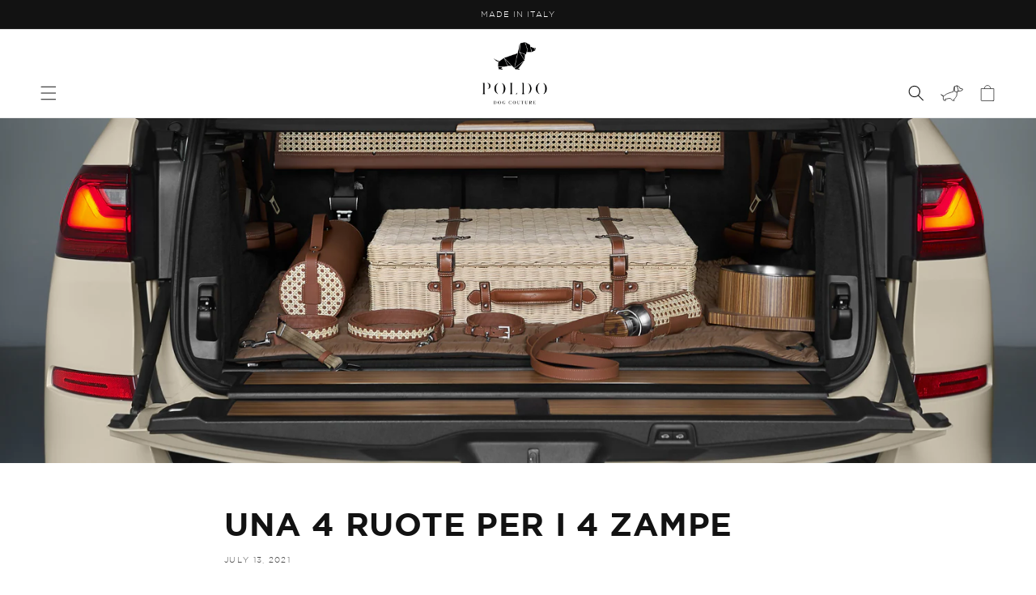

--- FILE ---
content_type: text/html; charset=utf-8
request_url: https://www.poldodogcouture.com/blogs/it/poldo-dog-couture-x-8
body_size: 23138
content:
<!doctype html>
<html class="no-js" lang="en">
  <head>

    
    <meta charset="utf-8">
    <meta http-equiv="X-UA-Compatible" content="IE=edge">
    <meta name="viewport" content="width=device-width,initial-scale=1">
    <meta name="theme-color" content="">
    <link rel="canonical" href="https://www.poldodogcouture.com/blogs/it/poldo-dog-couture-x-8">
    <link rel="preconnect" href="https://cdn.shopify.com" crossorigin><link rel="preconnect" href="https://fonts.shopifycdn.com" crossorigin><title>
      UNA 4 RUOTE PER I 4 ZAMPE
 &ndash; Poldo Dog Couture</title>

    
      <meta name="description" content="Poldo Dog Couture, la nuova frontiera luxury dell’abbigliamento per cani, completamente Made in Italy, sceglie la sofisticata BMW X7 della casa automobilistica bavarese per far viaggiare in sicurezza e comodità i propri amici a quattro zampe. Fondato da tre amici, che da anni operano nel fashion business, Poldo Dog Cou">
    

    

<meta property="og:site_name" content="Poldo Dog Couture">
<meta property="og:url" content="https://www.poldodogcouture.com/blogs/it/poldo-dog-couture-x-8">
<meta property="og:title" content="UNA 4 RUOTE PER I 4 ZAMPE">
<meta property="og:type" content="article">
<meta property="og:description" content="Poldo Dog Couture, la nuova frontiera luxury dell’abbigliamento per cani, completamente Made in Italy, sceglie la sofisticata BMW X7 della casa automobilistica bavarese per far viaggiare in sicurezza e comodità i propri amici a quattro zampe. Fondato da tre amici, che da anni operano nel fashion business, Poldo Dog Cou"><meta property="og:image" content="http://www.poldodogcouture.com/cdn/shop/articles/HEADER_articolo_una_4ruote.jpg?v=1626418182">
  <meta property="og:image:secure_url" content="https://www.poldodogcouture.com/cdn/shop/articles/HEADER_articolo_una_4ruote.jpg?v=1626418182">
  <meta property="og:image:width" content="3000">
  <meta property="og:image:height" content="1000"><meta name="twitter:card" content="summary_large_image">
<meta name="twitter:title" content="UNA 4 RUOTE PER I 4 ZAMPE">
<meta name="twitter:description" content="Poldo Dog Couture, la nuova frontiera luxury dell’abbigliamento per cani, completamente Made in Italy, sceglie la sofisticata BMW X7 della casa automobilistica bavarese per far viaggiare in sicurezza e comodità i propri amici a quattro zampe. Fondato da tre amici, che da anni operano nel fashion business, Poldo Dog Cou">


    <script src="//www.poldodogcouture.com/cdn/shop/t/9/assets/global.js?v=149496944046504657681738261129" defer="defer"></script>
    <script>window.performance && window.performance.mark && window.performance.mark('shopify.content_for_header.start');</script><meta name="google-site-verification" content="U4uJQ0BLfLZqQipsPu3fi1PMK78xW7Krvz-GCSdkUH8">
<meta id="shopify-digital-wallet" name="shopify-digital-wallet" content="/15801715/digital_wallets/dialog">
<meta name="shopify-checkout-api-token" content="ae9b419328cdbed6403894dd23a33358">
<meta id="in-context-paypal-metadata" data-shop-id="15801715" data-venmo-supported="false" data-environment="production" data-locale="en_US" data-paypal-v4="true" data-currency="EUR">
<link rel="alternate" type="application/atom+xml" title="Feed" href="/blogs/it.atom" />
<link rel="alternate" hreflang="x-default" href="https://www.poldodogcouture.com/blogs/it/poldo-dog-couture-x-8">
<link rel="alternate" hreflang="it" href="https://www.poldodogcouture.com/it/blogs/it/poldo-dog-couture-x-8">
<script async="async" src="/checkouts/internal/preloads.js?locale=en-IT"></script>
<link rel="preconnect" href="https://shop.app" crossorigin="anonymous">
<script async="async" src="https://shop.app/checkouts/internal/preloads.js?locale=en-IT&shop_id=15801715" crossorigin="anonymous"></script>
<script id="apple-pay-shop-capabilities" type="application/json">{"shopId":15801715,"countryCode":"IT","currencyCode":"EUR","merchantCapabilities":["supports3DS"],"merchantId":"gid:\/\/shopify\/Shop\/15801715","merchantName":"Poldo Dog Couture","requiredBillingContactFields":["postalAddress","email","phone"],"requiredShippingContactFields":["postalAddress","email","phone"],"shippingType":"shipping","supportedNetworks":["visa","maestro","masterCard","amex"],"total":{"type":"pending","label":"Poldo Dog Couture","amount":"1.00"},"shopifyPaymentsEnabled":true,"supportsSubscriptions":true}</script>
<script id="shopify-features" type="application/json">{"accessToken":"ae9b419328cdbed6403894dd23a33358","betas":["rich-media-storefront-analytics"],"domain":"www.poldodogcouture.com","predictiveSearch":true,"shopId":15801715,"locale":"en"}</script>
<script>var Shopify = Shopify || {};
Shopify.shop = "poldo.myshopify.com";
Shopify.locale = "en";
Shopify.currency = {"active":"EUR","rate":"1.0"};
Shopify.country = "IT";
Shopify.theme = {"name":"RC | Storetasker | 29.01.25","id":177445699907,"schema_name":"Dawn","schema_version":"7.0.1","theme_store_id":887,"role":"main"};
Shopify.theme.handle = "null";
Shopify.theme.style = {"id":null,"handle":null};
Shopify.cdnHost = "www.poldodogcouture.com/cdn";
Shopify.routes = Shopify.routes || {};
Shopify.routes.root = "/";</script>
<script type="module">!function(o){(o.Shopify=o.Shopify||{}).modules=!0}(window);</script>
<script>!function(o){function n(){var o=[];function n(){o.push(Array.prototype.slice.apply(arguments))}return n.q=o,n}var t=o.Shopify=o.Shopify||{};t.loadFeatures=n(),t.autoloadFeatures=n()}(window);</script>
<script>
  window.ShopifyPay = window.ShopifyPay || {};
  window.ShopifyPay.apiHost = "shop.app\/pay";
  window.ShopifyPay.redirectState = null;
</script>
<script id="shop-js-analytics" type="application/json">{"pageType":"article"}</script>
<script defer="defer" async type="module" src="//www.poldodogcouture.com/cdn/shopifycloud/shop-js/modules/v2/client.init-shop-cart-sync_COMZFrEa.en.esm.js"></script>
<script defer="defer" async type="module" src="//www.poldodogcouture.com/cdn/shopifycloud/shop-js/modules/v2/chunk.common_CdXrxk3f.esm.js"></script>
<script type="module">
  await import("//www.poldodogcouture.com/cdn/shopifycloud/shop-js/modules/v2/client.init-shop-cart-sync_COMZFrEa.en.esm.js");
await import("//www.poldodogcouture.com/cdn/shopifycloud/shop-js/modules/v2/chunk.common_CdXrxk3f.esm.js");

  window.Shopify.SignInWithShop?.initShopCartSync?.({"fedCMEnabled":true,"windoidEnabled":true});

</script>
<script>
  window.Shopify = window.Shopify || {};
  if (!window.Shopify.featureAssets) window.Shopify.featureAssets = {};
  window.Shopify.featureAssets['shop-js'] = {"shop-cart-sync":["modules/v2/client.shop-cart-sync_CRSPkpKa.en.esm.js","modules/v2/chunk.common_CdXrxk3f.esm.js"],"init-fed-cm":["modules/v2/client.init-fed-cm_DO1JVZ96.en.esm.js","modules/v2/chunk.common_CdXrxk3f.esm.js"],"init-windoid":["modules/v2/client.init-windoid_hXardXh0.en.esm.js","modules/v2/chunk.common_CdXrxk3f.esm.js"],"init-shop-email-lookup-coordinator":["modules/v2/client.init-shop-email-lookup-coordinator_jpxQlUsx.en.esm.js","modules/v2/chunk.common_CdXrxk3f.esm.js"],"shop-toast-manager":["modules/v2/client.shop-toast-manager_C-K0q6-t.en.esm.js","modules/v2/chunk.common_CdXrxk3f.esm.js"],"shop-button":["modules/v2/client.shop-button_B6dBoDg5.en.esm.js","modules/v2/chunk.common_CdXrxk3f.esm.js"],"shop-login-button":["modules/v2/client.shop-login-button_BHRMsoBb.en.esm.js","modules/v2/chunk.common_CdXrxk3f.esm.js","modules/v2/chunk.modal_C89cmTvN.esm.js"],"shop-cash-offers":["modules/v2/client.shop-cash-offers_p6Pw3nax.en.esm.js","modules/v2/chunk.common_CdXrxk3f.esm.js","modules/v2/chunk.modal_C89cmTvN.esm.js"],"avatar":["modules/v2/client.avatar_BTnouDA3.en.esm.js"],"init-shop-cart-sync":["modules/v2/client.init-shop-cart-sync_COMZFrEa.en.esm.js","modules/v2/chunk.common_CdXrxk3f.esm.js"],"init-shop-for-new-customer-accounts":["modules/v2/client.init-shop-for-new-customer-accounts_BNQiNx4m.en.esm.js","modules/v2/client.shop-login-button_BHRMsoBb.en.esm.js","modules/v2/chunk.common_CdXrxk3f.esm.js","modules/v2/chunk.modal_C89cmTvN.esm.js"],"pay-button":["modules/v2/client.pay-button_CRuQ9trT.en.esm.js","modules/v2/chunk.common_CdXrxk3f.esm.js"],"init-customer-accounts-sign-up":["modules/v2/client.init-customer-accounts-sign-up_Q1yheB3t.en.esm.js","modules/v2/client.shop-login-button_BHRMsoBb.en.esm.js","modules/v2/chunk.common_CdXrxk3f.esm.js","modules/v2/chunk.modal_C89cmTvN.esm.js"],"checkout-modal":["modules/v2/client.checkout-modal_DtXVhFgQ.en.esm.js","modules/v2/chunk.common_CdXrxk3f.esm.js","modules/v2/chunk.modal_C89cmTvN.esm.js"],"init-customer-accounts":["modules/v2/client.init-customer-accounts_B5rMd0lj.en.esm.js","modules/v2/client.shop-login-button_BHRMsoBb.en.esm.js","modules/v2/chunk.common_CdXrxk3f.esm.js","modules/v2/chunk.modal_C89cmTvN.esm.js"],"lead-capture":["modules/v2/client.lead-capture_CmGCXBh3.en.esm.js","modules/v2/chunk.common_CdXrxk3f.esm.js","modules/v2/chunk.modal_C89cmTvN.esm.js"],"shop-follow-button":["modules/v2/client.shop-follow-button_CV5C02lv.en.esm.js","modules/v2/chunk.common_CdXrxk3f.esm.js","modules/v2/chunk.modal_C89cmTvN.esm.js"],"shop-login":["modules/v2/client.shop-login_Bz_Zm_XZ.en.esm.js","modules/v2/chunk.common_CdXrxk3f.esm.js","modules/v2/chunk.modal_C89cmTvN.esm.js"],"payment-terms":["modules/v2/client.payment-terms_D7XnU2ez.en.esm.js","modules/v2/chunk.common_CdXrxk3f.esm.js","modules/v2/chunk.modal_C89cmTvN.esm.js"]};
</script>
<script>(function() {
  var isLoaded = false;
  function asyncLoad() {
    if (isLoaded) return;
    isLoaded = true;
    var urls = ["https:\/\/chimpstatic.com\/mcjs-connected\/js\/users\/a26ba8c81be2dc54122acda86\/3c3003d5a864077d6b07d31ad.js?shop=poldo.myshopify.com"];
    for (var i = 0; i < urls.length; i++) {
      var s = document.createElement('script');
      s.type = 'text/javascript';
      s.async = true;
      s.src = urls[i];
      var x = document.getElementsByTagName('script')[0];
      x.parentNode.insertBefore(s, x);
    }
  };
  if(window.attachEvent) {
    window.attachEvent('onload', asyncLoad);
  } else {
    window.addEventListener('load', asyncLoad, false);
  }
})();</script>
<script id="__st">var __st={"a":15801715,"offset":3600,"reqid":"795da903-0d88-4d95-9088-47906ce40850-1763213177","pageurl":"www.poldodogcouture.com\/blogs\/it\/poldo-dog-couture-x-8","s":"articles-33203716161","u":"80c8ada33fed","p":"article","rtyp":"article","rid":33203716161};</script>
<script>window.ShopifyPaypalV4VisibilityTracking = true;</script>
<script id="captcha-bootstrap">!function(){'use strict';const t='contact',e='account',n='new_comment',o=[[t,t],['blogs',n],['comments',n],[t,'customer']],c=[[e,'customer_login'],[e,'guest_login'],[e,'recover_customer_password'],[e,'create_customer']],r=t=>t.map((([t,e])=>`form[action*='/${t}']:not([data-nocaptcha='true']) input[name='form_type'][value='${e}']`)).join(','),a=t=>()=>t?[...document.querySelectorAll(t)].map((t=>t.form)):[];function s(){const t=[...o],e=r(t);return a(e)}const i='password',u='form_key',d=['recaptcha-v3-token','g-recaptcha-response','h-captcha-response',i],f=()=>{try{return window.sessionStorage}catch{return}},m='__shopify_v',_=t=>t.elements[u];function p(t,e,n=!1){try{const o=window.sessionStorage,c=JSON.parse(o.getItem(e)),{data:r}=function(t){const{data:e,action:n}=t;return t[m]||n?{data:e,action:n}:{data:t,action:n}}(c);for(const[e,n]of Object.entries(r))t.elements[e]&&(t.elements[e].value=n);n&&o.removeItem(e)}catch(o){console.error('form repopulation failed',{error:o})}}const l='form_type',E='cptcha';function T(t){t.dataset[E]=!0}const w=window,h=w.document,L='Shopify',v='ce_forms',y='captcha';let A=!1;((t,e)=>{const n=(g='f06e6c50-85a8-45c8-87d0-21a2b65856fe',I='https://cdn.shopify.com/shopifycloud/storefront-forms-hcaptcha/ce_storefront_forms_captcha_hcaptcha.v1.5.2.iife.js',D={infoText:'Protected by hCaptcha',privacyText:'Privacy',termsText:'Terms'},(t,e,n)=>{const o=w[L][v],c=o.bindForm;if(c)return c(t,g,e,D).then(n);var r;o.q.push([[t,g,e,D],n]),r=I,A||(h.body.append(Object.assign(h.createElement('script'),{id:'captcha-provider',async:!0,src:r})),A=!0)});var g,I,D;w[L]=w[L]||{},w[L][v]=w[L][v]||{},w[L][v].q=[],w[L][y]=w[L][y]||{},w[L][y].protect=function(t,e){n(t,void 0,e),T(t)},Object.freeze(w[L][y]),function(t,e,n,w,h,L){const[v,y,A,g]=function(t,e,n){const i=e?o:[],u=t?c:[],d=[...i,...u],f=r(d),m=r(i),_=r(d.filter((([t,e])=>n.includes(e))));return[a(f),a(m),a(_),s()]}(w,h,L),I=t=>{const e=t.target;return e instanceof HTMLFormElement?e:e&&e.form},D=t=>v().includes(t);t.addEventListener('submit',(t=>{const e=I(t);if(!e)return;const n=D(e)&&!e.dataset.hcaptchaBound&&!e.dataset.recaptchaBound,o=_(e),c=g().includes(e)&&(!o||!o.value);(n||c)&&t.preventDefault(),c&&!n&&(function(t){try{if(!f())return;!function(t){const e=f();if(!e)return;const n=_(t);if(!n)return;const o=n.value;o&&e.removeItem(o)}(t);const e=Array.from(Array(32),(()=>Math.random().toString(36)[2])).join('');!function(t,e){_(t)||t.append(Object.assign(document.createElement('input'),{type:'hidden',name:u})),t.elements[u].value=e}(t,e),function(t,e){const n=f();if(!n)return;const o=[...t.querySelectorAll(`input[type='${i}']`)].map((({name:t})=>t)),c=[...d,...o],r={};for(const[a,s]of new FormData(t).entries())c.includes(a)||(r[a]=s);n.setItem(e,JSON.stringify({[m]:1,action:t.action,data:r}))}(t,e)}catch(e){console.error('failed to persist form',e)}}(e),e.submit())}));const S=(t,e)=>{t&&!t.dataset[E]&&(n(t,e.some((e=>e===t))),T(t))};for(const o of['focusin','change'])t.addEventListener(o,(t=>{const e=I(t);D(e)&&S(e,y())}));const B=e.get('form_key'),M=e.get(l),P=B&&M;t.addEventListener('DOMContentLoaded',(()=>{const t=y();if(P)for(const e of t)e.elements[l].value===M&&p(e,B);[...new Set([...A(),...v().filter((t=>'true'===t.dataset.shopifyCaptcha))])].forEach((e=>S(e,t)))}))}(h,new URLSearchParams(w.location.search),n,t,e,['guest_login'])})(!0,!0)}();</script>
<script integrity="sha256-52AcMU7V7pcBOXWImdc/TAGTFKeNjmkeM1Pvks/DTgc=" data-source-attribution="shopify.loadfeatures" defer="defer" src="//www.poldodogcouture.com/cdn/shopifycloud/storefront/assets/storefront/load_feature-81c60534.js" crossorigin="anonymous"></script>
<script crossorigin="anonymous" defer="defer" src="//www.poldodogcouture.com/cdn/shopifycloud/storefront/assets/shopify_pay/storefront-65b4c6d7.js?v=20250812"></script>
<script data-source-attribution="shopify.dynamic_checkout.dynamic.init">var Shopify=Shopify||{};Shopify.PaymentButton=Shopify.PaymentButton||{isStorefrontPortableWallets:!0,init:function(){window.Shopify.PaymentButton.init=function(){};var t=document.createElement("script");t.src="https://www.poldodogcouture.com/cdn/shopifycloud/portable-wallets/latest/portable-wallets.en.js",t.type="module",document.head.appendChild(t)}};
</script>
<script data-source-attribution="shopify.dynamic_checkout.buyer_consent">
  function portableWalletsHideBuyerConsent(e){var t=document.getElementById("shopify-buyer-consent"),n=document.getElementById("shopify-subscription-policy-button");t&&n&&(t.classList.add("hidden"),t.setAttribute("aria-hidden","true"),n.removeEventListener("click",e))}function portableWalletsShowBuyerConsent(e){var t=document.getElementById("shopify-buyer-consent"),n=document.getElementById("shopify-subscription-policy-button");t&&n&&(t.classList.remove("hidden"),t.removeAttribute("aria-hidden"),n.addEventListener("click",e))}window.Shopify?.PaymentButton&&(window.Shopify.PaymentButton.hideBuyerConsent=portableWalletsHideBuyerConsent,window.Shopify.PaymentButton.showBuyerConsent=portableWalletsShowBuyerConsent);
</script>
<script data-source-attribution="shopify.dynamic_checkout.cart.bootstrap">document.addEventListener("DOMContentLoaded",(function(){function t(){return document.querySelector("shopify-accelerated-checkout-cart, shopify-accelerated-checkout")}if(t())Shopify.PaymentButton.init();else{new MutationObserver((function(e,n){t()&&(Shopify.PaymentButton.init(),n.disconnect())})).observe(document.body,{childList:!0,subtree:!0})}}));
</script>
<link id="shopify-accelerated-checkout-styles" rel="stylesheet" media="screen" href="https://www.poldodogcouture.com/cdn/shopifycloud/portable-wallets/latest/accelerated-checkout-backwards-compat.css" crossorigin="anonymous">
<style id="shopify-accelerated-checkout-cart">
        #shopify-buyer-consent {
  margin-top: 1em;
  display: inline-block;
  width: 100%;
}

#shopify-buyer-consent.hidden {
  display: none;
}

#shopify-subscription-policy-button {
  background: none;
  border: none;
  padding: 0;
  text-decoration: underline;
  font-size: inherit;
  cursor: pointer;
}

#shopify-subscription-policy-button::before {
  box-shadow: none;
}

      </style>
<script id="sections-script" data-sections="header,footer" defer="defer" src="//www.poldodogcouture.com/cdn/shop/t/9/compiled_assets/scripts.js?4197"></script>
<script>window.performance && window.performance.mark && window.performance.mark('shopify.content_for_header.end');</script>


    <style data-shopify>
      @font-face {
          font-family: 'Gotham-light';
          src: url(https://cdn.shopify.com/s/files/1/1580/1715/files/gothamlight-webfont.woff2?v=1668297097) format('woff2'),
              url(https://cdn.shopify.com/s/files/1/1580/1715/files/gothamlight-webfont.woff?v=1668297097) format('woff');
          font-weight: 300;
          font-style: normal;
      }
      @font-face {
          font-family: 'Gotham-bold';
          src: url(https://cdn.shopify.com/s/files/1/1580/1715/files/gothambold-webfont.woff2?v=1668297097) format('woff2'),
              url(https://cdn.shopify.com/s/files/1/1580/1715/files/gothambold-webfont.woff?v=1668297097) format('woff');
          font-weight: bold;
          font-style: normal;
      }
      @font-face {
          font-family: 'Gotham-book';
          src: url(https://cdn.shopify.com/s/files/1/1580/1715/files/gothambook-webfont.woff2?v=1668297097) format('woff2'),
              url(https://cdn.shopify.com/s/files/1/1580/1715/files/gothambook-webfont.woff?v=1668297097) format('woff');
          font-weight: normal;
          font-style: normal;
      }
      @font-face {
          font-family: 'Gotham-medium';
          src: url(https://cdn.shopify.com/s/files/1/1580/1715/files/gothammedium-webfont.woff2?v=1668298804) format('woff2'),
              url(https://cdn.shopify.com/s/files/1/1580/1715/files/gothammedium-webfont.woff?v=1668298804) format('woff');
          font-weight: 500;
          font-style: normal;
      }
      @font-face {
          font-family: 'cormorant-garamond';
          src: url(https://cdn.shopify.com/s/files/1/1580/1715/files/cormorant-garamond-medium.woff2?v=1668956986) format('woff2');
          font-weight: 400;
          font-style: normal;
      }
    </style>

    <style data-shopify>
      
      
      
      
      @font-face {
  font-family: Assistant;
  font-weight: 400;
  font-style: normal;
  font-display: swap;
  src: url("//www.poldodogcouture.com/cdn/fonts/assistant/assistant_n4.9120912a469cad1cc292572851508ca49d12e768.woff2") format("woff2"),
       url("//www.poldodogcouture.com/cdn/fonts/assistant/assistant_n4.6e9875ce64e0fefcd3f4446b7ec9036b3ddd2985.woff") format("woff");
}


      :root {
        
      
        --font-body-family: Gotham-light, Baskerville, Caslon, serif;
        --font-body-style: normal;
        --font-body-weight: 300;
        --font-body-weight-bold: 700;

        --font-heading-family: Gotham-bold, sans-serif;
        --font-heading-style: normal;
        --font-heading-weight: bold;

        --font-body-scale: 1.0;
        --font-heading-scale: 1.0;

        --color-base-text: 18, 18, 18;
        --color-shadow: 18, 18, 18;
        --color-base-background-1: 255, 255, 255;
        --color-base-background-2: 243, 243, 243;
        --color-base-solid-button-labels: 255, 255, 255;
        --color-base-outline-button-labels: 18, 18, 18;
        --color-base-accent-1: 18, 18, 18;
        --color-base-accent-2: 180, 51, 51;
        --payment-terms-background-color: #ffffff;

        --gradient-base-background-1: #ffffff;
        --gradient-base-background-2: #f3f3f3;
        --gradient-base-accent-1: #121212;
        --gradient-base-accent-2: #b43333;

        --media-padding: px;
        --media-border-opacity: 0.05;
        --media-border-width: 1px;
        --media-radius: 0px;
        --media-shadow-opacity: 0.0;
        --media-shadow-horizontal-offset: 0px;
        --media-shadow-vertical-offset: 4px;
        --media-shadow-blur-radius: 5px;
        --media-shadow-visible: 0;

        --page-width: 240rem;
        --page-width-margin: 0rem;

        --product-card-image-padding: 0.0rem;
        --product-card-corner-radius: 0.0rem;
        --product-card-text-alignment: left;
        --product-card-border-width: 0.0rem;
        --product-card-border-opacity: 0.1;
        --product-card-shadow-opacity: 0.0;
        --product-card-shadow-visible: 0;
        --product-card-shadow-horizontal-offset: 0.0rem;
        --product-card-shadow-vertical-offset: 0.4rem;
        --product-card-shadow-blur-radius: 0.5rem;

        --collection-card-image-padding: 0.0rem;
        --collection-card-corner-radius: 0.0rem;
        --collection-card-text-alignment: left;
        --collection-card-border-width: 0.0rem;
        --collection-card-border-opacity: 0.1;
        --collection-card-shadow-opacity: 0.0;
        --collection-card-shadow-visible: 0;
        --collection-card-shadow-horizontal-offset: 0.0rem;
        --collection-card-shadow-vertical-offset: 0.4rem;
        --collection-card-shadow-blur-radius: 0.5rem;

        --blog-card-image-padding: 0.0rem;
        --blog-card-corner-radius: 0.0rem;
        --blog-card-text-alignment: left;
        --blog-card-border-width: 0.0rem;
        --blog-card-border-opacity: 0.1;
        --blog-card-shadow-opacity: 0.0;
        --blog-card-shadow-visible: 0;
        --blog-card-shadow-horizontal-offset: 0.0rem;
        --blog-card-shadow-vertical-offset: 0.4rem;
        --blog-card-shadow-blur-radius: 0.5rem;

        --badge-corner-radius: 0.2rem;

        --popup-border-width: 1px;
        --popup-border-opacity: 0.1;
        --popup-corner-radius: 0px;
        --popup-shadow-opacity: 0.0;
        --popup-shadow-horizontal-offset: 0px;
        --popup-shadow-vertical-offset: 4px;
        --popup-shadow-blur-radius: 5px;

        --drawer-border-width: 1px;
        --drawer-border-opacity: 0.1;
        --drawer-shadow-opacity: 0.0;
        --drawer-shadow-horizontal-offset: 0px;
        --drawer-shadow-vertical-offset: 4px;
        --drawer-shadow-blur-radius: 5px;

        --spacing-sections-desktop: 0px;
        --spacing-sections-mobile: 0px;

        --grid-desktop-vertical-spacing: 8px;
        --grid-desktop-horizontal-spacing: 8px;
        --grid-mobile-vertical-spacing: 4px;
        --grid-mobile-horizontal-spacing: 4px;

        --text-boxes-border-opacity: 0.1;
        --text-boxes-border-width: 0px;
        --text-boxes-radius: 0px;
        --text-boxes-shadow-opacity: 0.0;
        --text-boxes-shadow-visible: 0;
        --text-boxes-shadow-horizontal-offset: 0px;
        --text-boxes-shadow-vertical-offset: 4px;
        --text-boxes-shadow-blur-radius: 5px;

        --buttons-radius: 0px;
        --buttons-radius-outset: 0px;
        --buttons-border-width: 1px;
        --buttons-border-opacity: 1.0;
        --buttons-shadow-opacity: 0.0;
        --buttons-shadow-visible: 0;
        --buttons-shadow-horizontal-offset: 0px;
        --buttons-shadow-vertical-offset: 4px;
        --buttons-shadow-blur-radius: 5px;
        --buttons-border-offset: 0px;

        --inputs-radius: 0px;
        --inputs-border-width: 1px;
        --inputs-border-opacity: 0.55;
        --inputs-shadow-opacity: 0.0;
        --inputs-shadow-horizontal-offset: 0px;
        --inputs-margin-offset: 0px;
        --inputs-shadow-vertical-offset: 4px;
        --inputs-shadow-blur-radius: 5px;
        --inputs-radius-outset: 0px;

        --variant-pills-radius: 2px;
        --variant-pills-border-width: 1px;
        --variant-pills-border-opacity: 0.55;
        --variant-pills-shadow-opacity: 0.0;
        --variant-pills-shadow-horizontal-offset: 0px;
        --variant-pills-shadow-vertical-offset: 4px;
        --variant-pills-shadow-blur-radius: 5px;
      }

      *,
      *::before,
      *::after {
        box-sizing: inherit;
      }

      html {
        box-sizing: border-box;
        font-size: calc(var(--font-body-scale) * 62.5%);
        height: 100%;
      }

      body {
        display: grid;
        grid-template-rows: auto auto 1fr auto;
        grid-template-columns: 100%;
        min-height: 100%;
        margin: 0;
        font-size: 1.5rem;
        letter-spacing: 0.06rem;
        line-height: calc(1 + 0.5 / var(--font-body-scale));
        font-family: var(--font-body-family);
        font-style: var(--font-body-style);
        font-weight: var(--font-body-weight);
      }

      @media screen and (min-width: 750px) {
        body {
          font-size: 1.6rem;
        }
      }
    </style>

    <link href="//www.poldodogcouture.com/cdn/shop/t/9/assets/base.css?v=89476780151575887711738261834" rel="stylesheet" type="text/css" media="all" />
    <link href="//www.poldodogcouture.com/cdn/shop/t/9/assets/custom.css?v=111603181540343972631738261129" rel="stylesheet" type="text/css" media="all" />
<link rel="preload" as="font" href="//www.poldodogcouture.com/cdn/fonts/assistant/assistant_n4.9120912a469cad1cc292572851508ca49d12e768.woff2" type="font/woff2" crossorigin><link rel="stylesheet" href="//www.poldodogcouture.com/cdn/shop/t/9/assets/component-predictive-search.css?v=83512081251802922551738261129" media="print" onload="this.media='all'"><script>document.documentElement.className = document.documentElement.className.replace('no-js', 'js');
    if (Shopify.designMode) {
      document.documentElement.classList.add('shopify-design-mode');
    }
    </script>
  <meta name="google-site-verification" content="ZuNtFidmm7EkLudWp7n4QfaNBYFaHP7EpQb76KFSZeA" />
  <script src="https://cdn.shopify.com/extensions/9118a869-43ed-4a7b-9a43-d1dbca3b0281/forms-2271/assets/shopify-forms-loader.js" type="text/javascript" defer="defer"></script>
<link href="https://monorail-edge.shopifysvc.com" rel="dns-prefetch">
<script>(function(){if ("sendBeacon" in navigator && "performance" in window) {try {var session_token_from_headers = performance.getEntriesByType('navigation')[0].serverTiming.find(x => x.name == '_s').description;} catch {var session_token_from_headers = undefined;}var session_cookie_matches = document.cookie.match(/_shopify_s=([^;]*)/);var session_token_from_cookie = session_cookie_matches && session_cookie_matches.length === 2 ? session_cookie_matches[1] : "";var session_token = session_token_from_headers || session_token_from_cookie || "";function handle_abandonment_event(e) {var entries = performance.getEntries().filter(function(entry) {return /monorail-edge.shopifysvc.com/.test(entry.name);});if (!window.abandonment_tracked && entries.length === 0) {window.abandonment_tracked = true;var currentMs = Date.now();var navigation_start = performance.timing.navigationStart;var payload = {shop_id: 15801715,url: window.location.href,navigation_start,duration: currentMs - navigation_start,session_token,page_type: "article"};window.navigator.sendBeacon("https://monorail-edge.shopifysvc.com/v1/produce", JSON.stringify({schema_id: "online_store_buyer_site_abandonment/1.1",payload: payload,metadata: {event_created_at_ms: currentMs,event_sent_at_ms: currentMs}}));}}window.addEventListener('pagehide', handle_abandonment_event);}}());</script>
<script id="web-pixels-manager-setup">(function e(e,d,r,n,o){if(void 0===o&&(o={}),!Boolean(null===(a=null===(i=window.Shopify)||void 0===i?void 0:i.analytics)||void 0===a?void 0:a.replayQueue)){var i,a;window.Shopify=window.Shopify||{};var t=window.Shopify;t.analytics=t.analytics||{};var s=t.analytics;s.replayQueue=[],s.publish=function(e,d,r){return s.replayQueue.push([e,d,r]),!0};try{self.performance.mark("wpm:start")}catch(e){}var l=function(){var e={modern:/Edge?\/(1{2}[4-9]|1[2-9]\d|[2-9]\d{2}|\d{4,})\.\d+(\.\d+|)|Firefox\/(1{2}[4-9]|1[2-9]\d|[2-9]\d{2}|\d{4,})\.\d+(\.\d+|)|Chrom(ium|e)\/(9{2}|\d{3,})\.\d+(\.\d+|)|(Maci|X1{2}).+ Version\/(15\.\d+|(1[6-9]|[2-9]\d|\d{3,})\.\d+)([,.]\d+|)( \(\w+\)|)( Mobile\/\w+|) Safari\/|Chrome.+OPR\/(9{2}|\d{3,})\.\d+\.\d+|(CPU[ +]OS|iPhone[ +]OS|CPU[ +]iPhone|CPU IPhone OS|CPU iPad OS)[ +]+(15[._]\d+|(1[6-9]|[2-9]\d|\d{3,})[._]\d+)([._]\d+|)|Android:?[ /-](13[3-9]|1[4-9]\d|[2-9]\d{2}|\d{4,})(\.\d+|)(\.\d+|)|Android.+Firefox\/(13[5-9]|1[4-9]\d|[2-9]\d{2}|\d{4,})\.\d+(\.\d+|)|Android.+Chrom(ium|e)\/(13[3-9]|1[4-9]\d|[2-9]\d{2}|\d{4,})\.\d+(\.\d+|)|SamsungBrowser\/([2-9]\d|\d{3,})\.\d+/,legacy:/Edge?\/(1[6-9]|[2-9]\d|\d{3,})\.\d+(\.\d+|)|Firefox\/(5[4-9]|[6-9]\d|\d{3,})\.\d+(\.\d+|)|Chrom(ium|e)\/(5[1-9]|[6-9]\d|\d{3,})\.\d+(\.\d+|)([\d.]+$|.*Safari\/(?![\d.]+ Edge\/[\d.]+$))|(Maci|X1{2}).+ Version\/(10\.\d+|(1[1-9]|[2-9]\d|\d{3,})\.\d+)([,.]\d+|)( \(\w+\)|)( Mobile\/\w+|) Safari\/|Chrome.+OPR\/(3[89]|[4-9]\d|\d{3,})\.\d+\.\d+|(CPU[ +]OS|iPhone[ +]OS|CPU[ +]iPhone|CPU IPhone OS|CPU iPad OS)[ +]+(10[._]\d+|(1[1-9]|[2-9]\d|\d{3,})[._]\d+)([._]\d+|)|Android:?[ /-](13[3-9]|1[4-9]\d|[2-9]\d{2}|\d{4,})(\.\d+|)(\.\d+|)|Mobile Safari.+OPR\/([89]\d|\d{3,})\.\d+\.\d+|Android.+Firefox\/(13[5-9]|1[4-9]\d|[2-9]\d{2}|\d{4,})\.\d+(\.\d+|)|Android.+Chrom(ium|e)\/(13[3-9]|1[4-9]\d|[2-9]\d{2}|\d{4,})\.\d+(\.\d+|)|Android.+(UC? ?Browser|UCWEB|U3)[ /]?(15\.([5-9]|\d{2,})|(1[6-9]|[2-9]\d|\d{3,})\.\d+)\.\d+|SamsungBrowser\/(5\.\d+|([6-9]|\d{2,})\.\d+)|Android.+MQ{2}Browser\/(14(\.(9|\d{2,})|)|(1[5-9]|[2-9]\d|\d{3,})(\.\d+|))(\.\d+|)|K[Aa][Ii]OS\/(3\.\d+|([4-9]|\d{2,})\.\d+)(\.\d+|)/},d=e.modern,r=e.legacy,n=navigator.userAgent;return n.match(d)?"modern":n.match(r)?"legacy":"unknown"}(),u="modern"===l?"modern":"legacy",c=(null!=n?n:{modern:"",legacy:""})[u],f=function(e){return[e.baseUrl,"/wpm","/b",e.hashVersion,"modern"===e.buildTarget?"m":"l",".js"].join("")}({baseUrl:d,hashVersion:r,buildTarget:u}),m=function(e){var d=e.version,r=e.bundleTarget,n=e.surface,o=e.pageUrl,i=e.monorailEndpoint;return{emit:function(e){var a=e.status,t=e.errorMsg,s=(new Date).getTime(),l=JSON.stringify({metadata:{event_sent_at_ms:s},events:[{schema_id:"web_pixels_manager_load/3.1",payload:{version:d,bundle_target:r,page_url:o,status:a,surface:n,error_msg:t},metadata:{event_created_at_ms:s}}]});if(!i)return console&&console.warn&&console.warn("[Web Pixels Manager] No Monorail endpoint provided, skipping logging."),!1;try{return self.navigator.sendBeacon.bind(self.navigator)(i,l)}catch(e){}var u=new XMLHttpRequest;try{return u.open("POST",i,!0),u.setRequestHeader("Content-Type","text/plain"),u.send(l),!0}catch(e){return console&&console.warn&&console.warn("[Web Pixels Manager] Got an unhandled error while logging to Monorail."),!1}}}}({version:r,bundleTarget:l,surface:e.surface,pageUrl:self.location.href,monorailEndpoint:e.monorailEndpoint});try{o.browserTarget=l,function(e){var d=e.src,r=e.async,n=void 0===r||r,o=e.onload,i=e.onerror,a=e.sri,t=e.scriptDataAttributes,s=void 0===t?{}:t,l=document.createElement("script"),u=document.querySelector("head"),c=document.querySelector("body");if(l.async=n,l.src=d,a&&(l.integrity=a,l.crossOrigin="anonymous"),s)for(var f in s)if(Object.prototype.hasOwnProperty.call(s,f))try{l.dataset[f]=s[f]}catch(e){}if(o&&l.addEventListener("load",o),i&&l.addEventListener("error",i),u)u.appendChild(l);else{if(!c)throw new Error("Did not find a head or body element to append the script");c.appendChild(l)}}({src:f,async:!0,onload:function(){if(!function(){var e,d;return Boolean(null===(d=null===(e=window.Shopify)||void 0===e?void 0:e.analytics)||void 0===d?void 0:d.initialized)}()){var d=window.webPixelsManager.init(e)||void 0;if(d){var r=window.Shopify.analytics;r.replayQueue.forEach((function(e){var r=e[0],n=e[1],o=e[2];d.publishCustomEvent(r,n,o)})),r.replayQueue=[],r.publish=d.publishCustomEvent,r.visitor=d.visitor,r.initialized=!0}}},onerror:function(){return m.emit({status:"failed",errorMsg:"".concat(f," has failed to load")})},sri:function(e){var d=/^sha384-[A-Za-z0-9+/=]+$/;return"string"==typeof e&&d.test(e)}(c)?c:"",scriptDataAttributes:o}),m.emit({status:"loading"})}catch(e){m.emit({status:"failed",errorMsg:(null==e?void 0:e.message)||"Unknown error"})}}})({shopId: 15801715,storefrontBaseUrl: "https://www.poldodogcouture.com",extensionsBaseUrl: "https://extensions.shopifycdn.com/cdn/shopifycloud/web-pixels-manager",monorailEndpoint: "https://monorail-edge.shopifysvc.com/unstable/produce_batch",surface: "storefront-renderer",enabledBetaFlags: ["2dca8a86"],webPixelsConfigList: [{"id":"1098875203","configuration":"{\"config\":\"{\\\"google_tag_ids\\\":[\\\"G-GDH8X959J8\\\",\\\"AW-10853230195\\\",\\\"GT-5R8HWG8\\\"],\\\"target_country\\\":\\\"IT\\\",\\\"gtag_events\\\":[{\\\"type\\\":\\\"begin_checkout\\\",\\\"action_label\\\":[\\\"G-GDH8X959J8\\\",\\\"AW-10853230195\\\/BR2aCIejnb8bEPPMnLco\\\"]},{\\\"type\\\":\\\"search\\\",\\\"action_label\\\":[\\\"G-GDH8X959J8\\\",\\\"AW-10853230195\\\/rPZYCJOjnb8bEPPMnLco\\\"]},{\\\"type\\\":\\\"view_item\\\",\\\"action_label\\\":[\\\"G-GDH8X959J8\\\",\\\"AW-10853230195\\\/dDzKCJCjnb8bEPPMnLco\\\",\\\"MC-R430YVRBN5\\\"]},{\\\"type\\\":\\\"purchase\\\",\\\"action_label\\\":[\\\"G-GDH8X959J8\\\",\\\"AW-10853230195\\\/MKqGCISjnb8bEPPMnLco\\\",\\\"MC-R430YVRBN5\\\"]},{\\\"type\\\":\\\"page_view\\\",\\\"action_label\\\":[\\\"G-GDH8X959J8\\\",\\\"AW-10853230195\\\/S0vuCI2jnb8bEPPMnLco\\\",\\\"MC-R430YVRBN5\\\"]},{\\\"type\\\":\\\"add_payment_info\\\",\\\"action_label\\\":[\\\"G-GDH8X959J8\\\",\\\"AW-10853230195\\\/2JPjCNimnb8bEPPMnLco\\\"]},{\\\"type\\\":\\\"add_to_cart\\\",\\\"action_label\\\":[\\\"G-GDH8X959J8\\\",\\\"AW-10853230195\\\/MGaKCIqjnb8bEPPMnLco\\\"]}],\\\"enable_monitoring_mode\\\":false}\"}","eventPayloadVersion":"v1","runtimeContext":"OPEN","scriptVersion":"b2a88bafab3e21179ed38636efcd8a93","type":"APP","apiClientId":1780363,"privacyPurposes":[],"dataSharingAdjustments":{"protectedCustomerApprovalScopes":["read_customer_address","read_customer_email","read_customer_name","read_customer_personal_data","read_customer_phone"]}},{"id":"shopify-app-pixel","configuration":"{}","eventPayloadVersion":"v1","runtimeContext":"STRICT","scriptVersion":"0450","apiClientId":"shopify-pixel","type":"APP","privacyPurposes":["ANALYTICS","MARKETING"]},{"id":"shopify-custom-pixel","eventPayloadVersion":"v1","runtimeContext":"LAX","scriptVersion":"0450","apiClientId":"shopify-pixel","type":"CUSTOM","privacyPurposes":["ANALYTICS","MARKETING"]}],isMerchantRequest: false,initData: {"shop":{"name":"Poldo Dog Couture","paymentSettings":{"currencyCode":"EUR"},"myshopifyDomain":"poldo.myshopify.com","countryCode":"IT","storefrontUrl":"https:\/\/www.poldodogcouture.com"},"customer":null,"cart":null,"checkout":null,"productVariants":[],"purchasingCompany":null},},"https://www.poldodogcouture.com/cdn","ae1676cfwd2530674p4253c800m34e853cb",{"modern":"","legacy":""},{"shopId":"15801715","storefrontBaseUrl":"https:\/\/www.poldodogcouture.com","extensionBaseUrl":"https:\/\/extensions.shopifycdn.com\/cdn\/shopifycloud\/web-pixels-manager","surface":"storefront-renderer","enabledBetaFlags":"[\"2dca8a86\"]","isMerchantRequest":"false","hashVersion":"ae1676cfwd2530674p4253c800m34e853cb","publish":"custom","events":"[[\"page_viewed\",{}]]"});</script><script>
  window.ShopifyAnalytics = window.ShopifyAnalytics || {};
  window.ShopifyAnalytics.meta = window.ShopifyAnalytics.meta || {};
  window.ShopifyAnalytics.meta.currency = 'EUR';
  var meta = {"page":{"pageType":"article","resourceType":"article","resourceId":33203716161}};
  for (var attr in meta) {
    window.ShopifyAnalytics.meta[attr] = meta[attr];
  }
</script>
<script class="analytics">
  (function () {
    var customDocumentWrite = function(content) {
      var jquery = null;

      if (window.jQuery) {
        jquery = window.jQuery;
      } else if (window.Checkout && window.Checkout.$) {
        jquery = window.Checkout.$;
      }

      if (jquery) {
        jquery('body').append(content);
      }
    };

    var hasLoggedConversion = function(token) {
      if (token) {
        return document.cookie.indexOf('loggedConversion=' + token) !== -1;
      }
      return false;
    }

    var setCookieIfConversion = function(token) {
      if (token) {
        var twoMonthsFromNow = new Date(Date.now());
        twoMonthsFromNow.setMonth(twoMonthsFromNow.getMonth() + 2);

        document.cookie = 'loggedConversion=' + token + '; expires=' + twoMonthsFromNow;
      }
    }

    var trekkie = window.ShopifyAnalytics.lib = window.trekkie = window.trekkie || [];
    if (trekkie.integrations) {
      return;
    }
    trekkie.methods = [
      'identify',
      'page',
      'ready',
      'track',
      'trackForm',
      'trackLink'
    ];
    trekkie.factory = function(method) {
      return function() {
        var args = Array.prototype.slice.call(arguments);
        args.unshift(method);
        trekkie.push(args);
        return trekkie;
      };
    };
    for (var i = 0; i < trekkie.methods.length; i++) {
      var key = trekkie.methods[i];
      trekkie[key] = trekkie.factory(key);
    }
    trekkie.load = function(config) {
      trekkie.config = config || {};
      trekkie.config.initialDocumentCookie = document.cookie;
      var first = document.getElementsByTagName('script')[0];
      var script = document.createElement('script');
      script.type = 'text/javascript';
      script.onerror = function(e) {
        var scriptFallback = document.createElement('script');
        scriptFallback.type = 'text/javascript';
        scriptFallback.onerror = function(error) {
                var Monorail = {
      produce: function produce(monorailDomain, schemaId, payload) {
        var currentMs = new Date().getTime();
        var event = {
          schema_id: schemaId,
          payload: payload,
          metadata: {
            event_created_at_ms: currentMs,
            event_sent_at_ms: currentMs
          }
        };
        return Monorail.sendRequest("https://" + monorailDomain + "/v1/produce", JSON.stringify(event));
      },
      sendRequest: function sendRequest(endpointUrl, payload) {
        // Try the sendBeacon API
        if (window && window.navigator && typeof window.navigator.sendBeacon === 'function' && typeof window.Blob === 'function' && !Monorail.isIos12()) {
          var blobData = new window.Blob([payload], {
            type: 'text/plain'
          });

          if (window.navigator.sendBeacon(endpointUrl, blobData)) {
            return true;
          } // sendBeacon was not successful

        } // XHR beacon

        var xhr = new XMLHttpRequest();

        try {
          xhr.open('POST', endpointUrl);
          xhr.setRequestHeader('Content-Type', 'text/plain');
          xhr.send(payload);
        } catch (e) {
          console.log(e);
        }

        return false;
      },
      isIos12: function isIos12() {
        return window.navigator.userAgent.lastIndexOf('iPhone; CPU iPhone OS 12_') !== -1 || window.navigator.userAgent.lastIndexOf('iPad; CPU OS 12_') !== -1;
      }
    };
    Monorail.produce('monorail-edge.shopifysvc.com',
      'trekkie_storefront_load_errors/1.1',
      {shop_id: 15801715,
      theme_id: 177445699907,
      app_name: "storefront",
      context_url: window.location.href,
      source_url: "//www.poldodogcouture.com/cdn/s/trekkie.storefront.308893168db1679b4a9f8a086857af995740364f.min.js"});

        };
        scriptFallback.async = true;
        scriptFallback.src = '//www.poldodogcouture.com/cdn/s/trekkie.storefront.308893168db1679b4a9f8a086857af995740364f.min.js';
        first.parentNode.insertBefore(scriptFallback, first);
      };
      script.async = true;
      script.src = '//www.poldodogcouture.com/cdn/s/trekkie.storefront.308893168db1679b4a9f8a086857af995740364f.min.js';
      first.parentNode.insertBefore(script, first);
    };
    trekkie.load(
      {"Trekkie":{"appName":"storefront","development":false,"defaultAttributes":{"shopId":15801715,"isMerchantRequest":null,"themeId":177445699907,"themeCityHash":"9289805433303497880","contentLanguage":"en","currency":"EUR","eventMetadataId":"872a83e4-a586-4d04-9856-c3adf3c99427"},"isServerSideCookieWritingEnabled":true,"monorailRegion":"shop_domain","enabledBetaFlags":["f0df213a"]},"Session Attribution":{},"S2S":{"facebookCapiEnabled":false,"source":"trekkie-storefront-renderer","apiClientId":580111}}
    );

    var loaded = false;
    trekkie.ready(function() {
      if (loaded) return;
      loaded = true;

      window.ShopifyAnalytics.lib = window.trekkie;

      var originalDocumentWrite = document.write;
      document.write = customDocumentWrite;
      try { window.ShopifyAnalytics.merchantGoogleAnalytics.call(this); } catch(error) {};
      document.write = originalDocumentWrite;

      window.ShopifyAnalytics.lib.page(null,{"pageType":"article","resourceType":"article","resourceId":33203716161,"shopifyEmitted":true});

      var match = window.location.pathname.match(/checkouts\/(.+)\/(thank_you|post_purchase)/)
      var token = match? match[1]: undefined;
      if (!hasLoggedConversion(token)) {
        setCookieIfConversion(token);
        
      }
    });


        var eventsListenerScript = document.createElement('script');
        eventsListenerScript.async = true;
        eventsListenerScript.src = "//www.poldodogcouture.com/cdn/shopifycloud/storefront/assets/shop_events_listener-3da45d37.js";
        document.getElementsByTagName('head')[0].appendChild(eventsListenerScript);

})();</script>
  <script>
  if (!window.ga || (window.ga && typeof window.ga !== 'function')) {
    window.ga = function ga() {
      (window.ga.q = window.ga.q || []).push(arguments);
      if (window.Shopify && window.Shopify.analytics && typeof window.Shopify.analytics.publish === 'function') {
        window.Shopify.analytics.publish("ga_stub_called", {}, {sendTo: "google_osp_migration"});
      }
      console.error("Shopify's Google Analytics stub called with:", Array.from(arguments), "\nSee https://help.shopify.com/manual/promoting-marketing/pixels/pixel-migration#google for more information.");
    };
    if (window.Shopify && window.Shopify.analytics && typeof window.Shopify.analytics.publish === 'function') {
      window.Shopify.analytics.publish("ga_stub_initialized", {}, {sendTo: "google_osp_migration"});
    }
  }
</script>
<script
  defer
  src="https://www.poldodogcouture.com/cdn/shopifycloud/perf-kit/shopify-perf-kit-2.1.2.min.js"
  data-application="storefront-renderer"
  data-shop-id="15801715"
  data-render-region="gcp-us-east1"
  data-page-type="article"
  data-theme-instance-id="177445699907"
  data-theme-name="Dawn"
  data-theme-version="7.0.1"
  data-monorail-region="shop_domain"
  data-resource-timing-sampling-rate="10"
  data-shs="true"
  data-shs-beacon="true"
  data-shs-export-with-fetch="true"
  data-shs-logs-sample-rate="1"
></script>
</head>

  <body class="gradient">
    <a class="skip-to-content-link button visually-hidden" href="#MainContent">
      Skip to content
    </a>

<script src="//www.poldodogcouture.com/cdn/shop/t/9/assets/cart.js?v=83971781268232213281738261129" defer="defer"></script>

<style>
  .drawer {
    visibility: hidden;
  }
</style>

<cart-drawer class="drawer is-empty">
  <div id="CartDrawer" class="cart-drawer">
    <div id="CartDrawer-Overlay"class="cart-drawer__overlay"></div>
    <div class="drawer__inner" role="dialog" aria-modal="true" aria-label="Your cart" tabindex="-1"><div class="drawer__inner-empty">
          <div class="cart-drawer__warnings center">
            <div class="cart-drawer__empty-content">
              <h2 class="cart__empty-text">Your cart is empty</h2>
              <button class="drawer__close" type="button" onclick="this.closest('cart-drawer').close()" aria-label="Close"><svg xmlns="http://www.w3.org/2000/svg" aria-hidden="true" focusable="false" role="presentation" class="icon icon-close" fill="none" viewBox="0 0 18 17">
  <path d="M.865 15.978a.5.5 0 00.707.707l7.433-7.431 7.579 7.282a.501.501 0 00.846-.37.5.5 0 00-.153-.351L9.712 8.546l7.417-7.416a.5.5 0 10-.707-.708L8.991 7.853 1.413.573a.5.5 0 10-.693.72l7.563 7.268-7.418 7.417z" fill="currentColor">
</svg>
</button>
              <a href="/collections/all" class="button">
                Continue shopping
              </a><p class="cart__login-title h3">Have an account?</p>
                <p class="cart__login-paragraph">
                  <a href="/account/login" class="link underlined-link">Log in</a> to check out faster.
                </p></div>
          </div></div><div class="drawer__header">
        <h2 class="drawer__heading">Your cart</h2>
        <button class="drawer__close" type="button" onclick="this.closest('cart-drawer').close()" aria-label="Close"><svg xmlns="http://www.w3.org/2000/svg" aria-hidden="true" focusable="false" role="presentation" class="icon icon-close" fill="none" viewBox="0 0 18 17">
  <path d="M.865 15.978a.5.5 0 00.707.707l7.433-7.431 7.579 7.282a.501.501 0 00.846-.37.5.5 0 00-.153-.351L9.712 8.546l7.417-7.416a.5.5 0 10-.707-.708L8.991 7.853 1.413.573a.5.5 0 10-.693.72l7.563 7.268-7.418 7.417z" fill="currentColor">
</svg>
</button>
      </div>
      <cart-drawer-items class=" is-empty">
        <form action="/cart" id="CartDrawer-Form" class="cart__contents cart-drawer__form" method="post">
          <div id="CartDrawer-CartItems" class="drawer__contents js-contents"><p id="CartDrawer-LiveRegionText" class="visually-hidden" role="status"></p>
            <p id="CartDrawer-LineItemStatus" class="visually-hidden" aria-hidden="true" role="status">Loading...</p>
          </div>
          <div id="CartDrawer-CartErrors" role="alert"></div>
        </form>
      </cart-drawer-items>
      <div class="drawer__footer"><!-- Start blocks-->
        <!-- Subtotals-->

        <div class="cart-drawer__footer" >
          <div class="totals" role="status">
            <h2 class="totals__subtotal">Subtotal</h2>
            <p class="totals__subtotal-value">0.00 €</p>
          </div>

          <div></div>

          <small class="tax-note caption-large rte">Tax included. <a href="/policies/shipping-policy">Shipping</a> calculated at checkout.
</small>
        </div>

        <!-- CTAs -->

        <div class="cart__ctas" >
          <noscript>
            <button type="submit" class="cart__update-button button button--secondary" form="CartDrawer-Form">
              Update
            </button>
          </noscript>

          <button type="submit" id="CartDrawer-Checkout" class="cart__checkout-button button" name="checkout" form="CartDrawer-Form" disabled>
            Check out
          </button>
        </div>
      </div>
    </div>
  </div>
</cart-drawer>

<script>
  document.addEventListener('DOMContentLoaded', function() {
    function isIE() {
      const ua = window.navigator.userAgent;
      const msie = ua.indexOf('MSIE ');
      const trident = ua.indexOf('Trident/');

      return (msie > 0 || trident > 0);
    }

    if (!isIE()) return;
    const cartSubmitInput = document.createElement('input');
    cartSubmitInput.setAttribute('name', 'checkout');
    cartSubmitInput.setAttribute('type', 'hidden');
    document.querySelector('#cart').appendChild(cartSubmitInput);
    document.querySelector('#checkout').addEventListener('click', function(event) {
      document.querySelector('#cart').submit();
    });
  });
</script>
<div id="shopify-section-announcement-bar" class="shopify-section"><div class="announcement-bar color-inverse gradient" role="region" aria-label="Announcement" ><div class="page-width">
                <p class="announcement-bar__message center f1rem uppercase">
                  MADE  IN ITALY
</p>
              </div></div>
</div>
    <div id="shopify-section-header" class="shopify-section section-header"><link rel="stylesheet" href="//www.poldodogcouture.com/cdn/shop/t/9/assets/component-list-menu.css?v=151968516119678728991738261129" media="print" onload="this.media='all'">
<link rel="stylesheet" href="//www.poldodogcouture.com/cdn/shop/t/9/assets/component-search.css?v=96455689198851321781738261129" media="print" onload="this.media='all'">
<link rel="stylesheet" href="//www.poldodogcouture.com/cdn/shop/t/9/assets/component-menu-drawer.css?v=182311192829367774911738261129" media="print" onload="this.media='all'">
<link rel="stylesheet" href="//www.poldodogcouture.com/cdn/shop/t/9/assets/component-cart-notification.css?v=183358051719344305851738261129" media="print" onload="this.media='all'">
<link rel="stylesheet" href="//www.poldodogcouture.com/cdn/shop/t/9/assets/component-cart-items.css?v=23917223812499722491738261129" media="print" onload="this.media='all'"><link rel="stylesheet" href="//www.poldodogcouture.com/cdn/shop/t/9/assets/component-price.css?v=65402837579211014041738261129" media="print" onload="this.media='all'">
  <link rel="stylesheet" href="//www.poldodogcouture.com/cdn/shop/t/9/assets/component-loading-overlay.css?v=167310470843593579841738261129" media="print" onload="this.media='all'"><link href="//www.poldodogcouture.com/cdn/shop/t/9/assets/component-cart-drawer.css?v=35930391193938886121738261129" rel="stylesheet" type="text/css" media="all" />
  <link href="//www.poldodogcouture.com/cdn/shop/t/9/assets/component-cart.css?v=61086454150987525971738261129" rel="stylesheet" type="text/css" media="all" />
  <link href="//www.poldodogcouture.com/cdn/shop/t/9/assets/component-totals.css?v=86168756436424464851738261129" rel="stylesheet" type="text/css" media="all" />
  <link href="//www.poldodogcouture.com/cdn/shop/t/9/assets/component-price.css?v=65402837579211014041738261129" rel="stylesheet" type="text/css" media="all" />
  <link href="//www.poldodogcouture.com/cdn/shop/t/9/assets/component-discounts.css?v=152760482443307489271738261129" rel="stylesheet" type="text/css" media="all" />
  <link href="//www.poldodogcouture.com/cdn/shop/t/9/assets/component-loading-overlay.css?v=167310470843593579841738261129" rel="stylesheet" type="text/css" media="all" />
<noscript><link href="//www.poldodogcouture.com/cdn/shop/t/9/assets/component-list-menu.css?v=151968516119678728991738261129" rel="stylesheet" type="text/css" media="all" /></noscript>
<noscript><link href="//www.poldodogcouture.com/cdn/shop/t/9/assets/component-search.css?v=96455689198851321781738261129" rel="stylesheet" type="text/css" media="all" /></noscript>
<noscript><link href="//www.poldodogcouture.com/cdn/shop/t/9/assets/component-menu-drawer.css?v=182311192829367774911738261129" rel="stylesheet" type="text/css" media="all" /></noscript>
<noscript><link href="//www.poldodogcouture.com/cdn/shop/t/9/assets/component-cart-notification.css?v=183358051719344305851738261129" rel="stylesheet" type="text/css" media="all" /></noscript>
<noscript><link href="//www.poldodogcouture.com/cdn/shop/t/9/assets/component-cart-items.css?v=23917223812499722491738261129" rel="stylesheet" type="text/css" media="all" /></noscript>

<style>
  header-drawer {
    justify-self: start;
    margin-left: -1.2rem;
  }

  .header__heading-logo {
    max-width: 80px;
  }

  

  .menu-drawer-container {
    display: flex;
  }

  .list-menu {
    list-style: none;
    padding: 0;
    margin: 0;
  }

  .list-menu--inline {
    display: inline-flex;
    flex-wrap: wrap;
  }

  summary.list-menu__item {
    padding-right: 2.7rem;
  }

  .list-menu__item {
    display: flex;
    align-items: center;
    line-height: calc(1 + 0.3 / var(--font-body-scale));
  }

  .list-menu__item--link {
    text-decoration: none;
    padding-bottom: 1rem;
    padding-top: 1rem;
    line-height: calc(1 + 0.8 / var(--font-body-scale));
  }

  @media screen and (min-width: 750px) {
    .list-menu__item--link {
      padding-bottom: 0.5rem;
      padding-top: 0.5rem;
    }
  }
</style><style data-shopify>.header {
    padding-top: 4px;
    padding-bottom: 4px;
  }

  .section-header {
    margin-bottom: 0px;
  }

  @media screen and (min-width: 750px) {
    .section-header {
      margin-bottom: 0px;
    }
  }

  @media screen and (min-width: 990px) {
    .header {
      padding-top: 8px;
      padding-bottom: 8px;
    }
  }
  .menu-title {
   display: none;
  }

  @media screen and (min-width: 750px) {
    .menu-drawer {
      background-color: rgba(255, 255, 255, 0.9);
    }
    .menu-title {
      display: initial;
      padding: 1.1rem 3.2rem;
      font-size: 1.8rem;
    }
  }

.plus-sign {
	color: #000;
	width: 24px;
	height: 24px;
	border: 0;
	font-size: 1.5em;
	position: absolute;
	right: 70px;
	display: inline;
    z-index: -1;
}

.plus-sign span {
	position: absolute;
	transition: 300ms;
	background: #000;
	border-radius: 2px;
}

/* Create the "+" shape by positioning the spans absolutely */
.plus-sign span:first-child {
	top: 25%;
	bottom: 25%;
	width: 10%;
	left: 45%;
}

.plus-sign span:last-child {
	left: 25%;
	right: 25%;
	height: 10%;
	top: 45%;
}

/* Morph the shape when the button is hovered over */
.active>.plus-sign:first-child span {
	transform: rotate(90deg);
}

.active>.plus-sign:first-child span:last-child {
	left: 50%;
	right: 50%;
}


#poldo-menu ul {
	display: none;
}</style><script src="//www.poldodogcouture.com/cdn/shop/t/9/assets/details-disclosure.js?v=153497636716254413831738261129" defer="defer"></script>
<script src="//www.poldodogcouture.com/cdn/shop/t/9/assets/details-modal.js?v=4511761896672669691738261129" defer="defer"></script>
<script src="//www.poldodogcouture.com/cdn/shop/t/9/assets/cart-notification.js?v=160453272920806432391738261129" defer="defer"></script><script src="//www.poldodogcouture.com/cdn/shop/t/9/assets/cart-drawer.js?v=44260131999403604181738261129" defer="defer"></script><svg xmlns="http://www.w3.org/2000/svg" class="hidden">
  <symbol id="icon-search" viewbox="0 0 18 19" fill="none">
    <path fill-rule="evenodd" clip-rule="evenodd" d="M11.03 11.68A5.784 5.784 0 112.85 3.5a5.784 5.784 0 018.18 8.18zm.26 1.12a6.78 6.78 0 11.72-.7l5.4 5.4a.5.5 0 11-.71.7l-5.41-5.4z" fill="currentColor"/>
  </symbol>

  <symbol id="icon-close" class="icon icon-close" fill="none" viewBox="0 0 18 17">
    <path d="M.865 15.978a.5.5 0 00.707.707l7.433-7.431 7.579 7.282a.501.501 0 00.846-.37.5.5 0 00-.153-.351L9.712 8.546l7.417-7.416a.5.5 0 10-.707-.708L8.991 7.853 1.413.573a.5.5 0 10-.693.72l7.563 7.268-7.418 7.417z" fill="currentColor">
  </symbol>
</svg>
<sticky-header class="header-wrapper color-background-1 gradient header-wrapper--border-bottom">
  <header class="header header--middle-center header--mobile-center page-width header--has-menu"><header-drawer data-breakpoint="tablet">
        <details id="Details-menu-drawer-container" class="menu-drawer-container">
          <summary class="header__icon header__icon--menu header__icon--summary link focus-inset" aria-label="Menu">
            <span>
              <svg xmlns="http://www.w3.org/2000/svg" aria-hidden="true" focusable="false" role="presentation" class="icon icon-hamburger" fill="none" viewBox="0 0 18 16">
  <path d="M1 .5a.5.5 0 100 1h15.71a.5.5 0 000-1H1zM.5 8a.5.5 0 01.5-.5h15.71a.5.5 0 010 1H1A.5.5 0 01.5 8zm0 7a.5.5 0 01.5-.5h15.71a.5.5 0 010 1H1a.5.5 0 01-.5-.5z" fill="currentColor">
</svg>

              <svg xmlns="http://www.w3.org/2000/svg" aria-hidden="true" focusable="false" role="presentation" class="icon icon-close" fill="none" viewBox="0 0 18 17">
  <path d="M.865 15.978a.5.5 0 00.707.707l7.433-7.431 7.579 7.282a.501.501 0 00.846-.37.5.5 0 00-.153-.351L9.712 8.546l7.417-7.416a.5.5 0 10-.707-.708L8.991 7.853 1.413.573a.5.5 0 10-.693.72l7.563 7.268-7.418 7.417z" fill="currentColor">
</svg>

            </span>
          </summary>
          <div id="menu-drawer" class="gradient menu-drawer motion-reduce" tabindex="-1">
            <div class="menu-drawer__inner-container">
              <div class="menu-drawer__navigation-container">
                <nav class="menu-drawer__navigation">
                  <span class="menu-title gotham-bold uppercase">Menu</span>
                  
                  <ul id="poldo-menu" class="poldo-menu-grandparent-wrapper"><li class="poldo-menu-grandparent">
                            <a href="/collections/fw25" class="">
                              LET&#39;S CAMP!
                            </a>
                        </li><li class="poldo-menu-grandparent">
                            <a href="https://www.poldodogcouture.com/collections/archive-sale/" class="">
                              50% OFF ARCHIVE SALE
                            </a>
                        </li><li class="poldo-menu-grandparent">CLOTHING<div class="plus-sign"><span></span><span></span></div>
                            <ul class="poldo-menu-parent-wrapper"><li class="poldo-menu-parent">
                                    <a href="/collections/dog-clothing" class="">
                                      ALL CLOTHING
                                    </a>
                                </li><li class="poldo-menu-parent">
                                    <a href="/collections/coat" class="">
                                      COAT
                                    </a>
                                </li><li class="poldo-menu-parent">
                                    <a href="/collections/sweater" class="">
                                      SWEATER
                                    </a>
                                </li><li class="poldo-menu-parent">
                                    <a href="/collections/raincoat" class="">
                                      RAINCOAT
                                    </a>
                                </li><li class="poldo-menu-parent">
                                    <a href="/collections/fleece" class="">
                                      FLEECE
                                    </a>
                                </li><li class="poldo-menu-parent">
                                    <a href="/collections/t-shirt" class="">
                                      T-SHIRT
                                    </a>
                                </li></ul>
                        </li><li class="poldo-menu-grandparent">ACCESSORIES<div class="plus-sign"><span></span><span></span></div>
                            <ul class="poldo-menu-parent-wrapper"><li class="poldo-menu-parent">
                                    <a href="/collections/all-accessories" class="">
                                      ALL ACCESSORIES
                                    </a>
                                </li><li class="poldo-menu-parent">
                                    <a href="/collections/dog-collar-leash" class="">
                                      COLLAR &amp; LEASH
                                    </a>
                                </li><li class="poldo-menu-parent">
                                    <a href="/collections/dog-bag-holder" class="">
                                      DOG BAG HOLDER
                                    </a>
                                </li><li class="poldo-menu-parent">
                                    <a href="/collections/bowls" class="">
                                      BOWLS
                                    </a>
                                </li></ul>
                        </li><li class="poldo-menu-grandparent">
                            <a href="/collections/beauty" class="">
                              WELLNESS &amp; BEAUTY
                            </a>
                        </li><li class="poldo-menu-grandparent">
                            <a href="/collections/marble-custom" class="">
                              CUSTOM
                            </a>
                        </li><li class="poldo-menu-grandparent">
                            <a href="/collections/collaboration" class="">
                              COLLABORATION
                            </a>
                        </li></ul>

                    <ul id="poldo-menu-login" class="poldo-menu-grandparent-wrapper">
                        <li class="poldo-menu-grandparent">
                            <a href="/account/login" style=" font-family: gotham-light; color: #000; text-decoration: none; ">Log in</a>
                        </li>
                    </ul>

                    
                  </ul>

<script>
const toggle = {
    block: 'none',
    none: 'block'
}

function ToggleMenu(event) {
    event.stopPropagation();
    if (event.target.children[1]) {
        event.target.classList.toggle('active');
        event.target.children[1].style.display = toggle[event.target.children[1].style.display] || 'block';
    }
}
var menuParents = document.querySelectorAll("#poldo-menu li > ul");
menuParents.forEach(menuParent => {
    menuParent.parentElement.addEventListener("click", ToggleMenu);
})
</script>
                  
                </nav>
                <div class="menu-drawer__utility-links">
                  
                  <ul class="list list-social list-unstyled" role="list"><li class="list-social__item">
                        <a href="https://www.facebook.com/poldodogcouture/" class="list-social__link link"><svg aria-hidden="true" focusable="false" role="presentation" class="icon icon-facebook" viewBox="0 0 18 18">
  <path fill="currentColor" d="M16.42.61c.27 0 .5.1.69.28.19.2.28.42.28.7v15.44c0 .27-.1.5-.28.69a.94.94 0 01-.7.28h-4.39v-6.7h2.25l.31-2.65h-2.56v-1.7c0-.4.1-.72.28-.93.18-.2.5-.32 1-.32h1.37V3.35c-.6-.06-1.27-.1-2.01-.1-1.01 0-1.83.3-2.45.9-.62.6-.93 1.44-.93 2.53v1.97H7.04v2.65h2.24V18H.98c-.28 0-.5-.1-.7-.28a.94.94 0 01-.28-.7V1.59c0-.27.1-.5.28-.69a.94.94 0 01.7-.28h15.44z">
</svg>
<span class="visually-hidden">Facebook</span>
                        </a>
                      </li><li class="list-social__item">
                        <a href="https://www.pinterest.com/poldodogcouture" class="list-social__link link"><svg aria-hidden="true" focusable="false" role="presentation" class="icon icon-pinterest" viewBox="0 0 17 18">
  <path fill="currentColor" d="M8.48.58a8.42 8.42 0 015.9 2.45 8.42 8.42 0 011.33 10.08 8.28 8.28 0 01-7.23 4.16 8.5 8.5 0 01-2.37-.32c.42-.68.7-1.29.85-1.8l.59-2.29c.14.28.41.52.8.73.4.2.8.31 1.24.31.87 0 1.65-.25 2.34-.75a4.87 4.87 0 001.6-2.05 7.3 7.3 0 00.56-2.93c0-1.3-.5-2.41-1.49-3.36a5.27 5.27 0 00-3.8-1.43c-.93 0-1.8.16-2.58.48A5.23 5.23 0 002.85 8.6c0 .75.14 1.41.43 1.98.28.56.7.96 1.27 1.2.1.04.19.04.26 0 .07-.03.12-.1.15-.2l.18-.68c.05-.15.02-.3-.11-.45a2.35 2.35 0 01-.57-1.63A3.96 3.96 0 018.6 4.8c1.09 0 1.94.3 2.54.89.61.6.92 1.37.92 2.32 0 .8-.11 1.54-.33 2.21a3.97 3.97 0 01-.93 1.62c-.4.4-.87.6-1.4.6-.43 0-.78-.15-1.06-.47-.27-.32-.36-.7-.26-1.13a111.14 111.14 0 01.47-1.6l.18-.73c.06-.26.09-.47.09-.65 0-.36-.1-.66-.28-.89-.2-.23-.47-.35-.83-.35-.45 0-.83.2-1.13.62-.3.41-.46.93-.46 1.56a4.1 4.1 0 00.18 1.15l.06.15c-.6 2.58-.95 4.1-1.08 4.54-.12.55-.16 1.2-.13 1.94a8.4 8.4 0 01-5-7.65c0-2.3.81-4.28 2.44-5.9A8.04 8.04 0 018.48.57z">
</svg>
<span class="visually-hidden">Pinterest</span>
                        </a>
                      </li><li class="list-social__item">
                        <a href="https://www.instagram.com/poldodogcouture" class="list-social__link link"><svg aria-hidden="true" focusable="false" role="presentation" class="icon icon-instagram" viewBox="0 0 18 18">
  <path fill="currentColor" d="M8.77 1.58c2.34 0 2.62.01 3.54.05.86.04 1.32.18 1.63.3.41.17.7.35 1.01.66.3.3.5.6.65 1 .12.32.27.78.3 1.64.05.92.06 1.2.06 3.54s-.01 2.62-.05 3.54a4.79 4.79 0 01-.3 1.63c-.17.41-.35.7-.66 1.01-.3.3-.6.5-1.01.66-.31.12-.77.26-1.63.3-.92.04-1.2.05-3.54.05s-2.62 0-3.55-.05a4.79 4.79 0 01-1.62-.3c-.42-.16-.7-.35-1.01-.66-.31-.3-.5-.6-.66-1a4.87 4.87 0 01-.3-1.64c-.04-.92-.05-1.2-.05-3.54s0-2.62.05-3.54c.04-.86.18-1.32.3-1.63.16-.41.35-.7.66-1.01.3-.3.6-.5 1-.65.32-.12.78-.27 1.63-.3.93-.05 1.2-.06 3.55-.06zm0-1.58C6.39 0 6.09.01 5.15.05c-.93.04-1.57.2-2.13.4-.57.23-1.06.54-1.55 1.02C1 1.96.7 2.45.46 3.02c-.22.56-.37 1.2-.4 2.13C0 6.1 0 6.4 0 8.77s.01 2.68.05 3.61c.04.94.2 1.57.4 2.13.23.58.54 1.07 1.02 1.56.49.48.98.78 1.55 1.01.56.22 1.2.37 2.13.4.94.05 1.24.06 3.62.06 2.39 0 2.68-.01 3.62-.05.93-.04 1.57-.2 2.13-.41a4.27 4.27 0 001.55-1.01c.49-.49.79-.98 1.01-1.56.22-.55.37-1.19.41-2.13.04-.93.05-1.23.05-3.61 0-2.39 0-2.68-.05-3.62a6.47 6.47 0 00-.4-2.13 4.27 4.27 0 00-1.02-1.55A4.35 4.35 0 0014.52.46a6.43 6.43 0 00-2.13-.41A69 69 0 008.77 0z"/>
  <path fill="currentColor" d="M8.8 4a4.5 4.5 0 100 9 4.5 4.5 0 000-9zm0 7.43a2.92 2.92 0 110-5.85 2.92 2.92 0 010 5.85zM13.43 5a1.05 1.05 0 100-2.1 1.05 1.05 0 000 2.1z">
</svg>
<span class="visually-hidden">Instagram</span>
                        </a>
                      </li></ul>
                </div>
              </div>
            </div>
          </div>
        </details>
      </header-drawer>
<a href="/" class="header__heading-link link link--text focus-inset" style="text-align: center;"><img src="//www.poldodogcouture.com/cdn/shop/files/logo_1.png?v=1669581678" alt="Poldo Dog Couture" srcset="//www.poldodogcouture.com/cdn/shop/files/logo_1.png?v=1669581678&amp;width=50 50w, //www.poldodogcouture.com/cdn/shop/files/logo_1.png?v=1669581678&amp;width=100 100w, //www.poldodogcouture.com/cdn/shop/files/logo_1.png?v=1669581678&amp;width=150 150w, //www.poldodogcouture.com/cdn/shop/files/logo_1.png?v=1669581678&amp;width=200 200w, //www.poldodogcouture.com/cdn/shop/files/logo_1.png?v=1669581678&amp;width=250 250w, //www.poldodogcouture.com/cdn/shop/files/logo_1.png?v=1669581678&amp;width=300 300w, //www.poldodogcouture.com/cdn/shop/files/logo_1.png?v=1669581678&amp;width=400 400w, //www.poldodogcouture.com/cdn/shop/files/logo_1.png?v=1669581678&amp;width=500 500w" width="80" height="34.78260869565217" class="header__heading-logo">
              <br><img src="//www.poldodogcouture.com/cdn/shop/files/logo_2.png?v=1669581669" alt="Poldo Dog Couture" srcset="//www.poldodogcouture.com/cdn/shop/files/logo_2.png?v=1669581669&amp;width=50 50w, //www.poldodogcouture.com/cdn/shop/files/logo_2.png?v=1669581669&amp;width=100 100w, //www.poldodogcouture.com/cdn/shop/files/logo_2.png?v=1669581669&amp;width=150 150w, //www.poldodogcouture.com/cdn/shop/files/logo_2.png?v=1669581669&amp;width=200 200w, //www.poldodogcouture.com/cdn/shop/files/logo_2.png?v=1669581669&amp;width=250 250w, //www.poldodogcouture.com/cdn/shop/files/logo_2.png?v=1669581669&amp;width=300 300w, //www.poldodogcouture.com/cdn/shop/files/logo_2.png?v=1669581669&amp;width=400 400w, //www.poldodogcouture.com/cdn/shop/files/logo_2.png?v=1669581669&amp;width=500 500w" width="80" height="43.149236192714454" class="second_logo">
</a><div class="header__icons">
      <details-modal class="header__search">
        <details>
          <summary class="header__icon header__icon--search header__icon--summary link focus-inset modal__toggle" aria-haspopup="dialog" aria-label="Search">
            <span>
              <svg class="modal__toggle-open icon icon-search" aria-hidden="true" focusable="false" role="presentation">
                <use href="#icon-search">
              </svg>
              <svg class="modal__toggle-close icon icon-close" aria-hidden="true" focusable="false" role="presentation">
                <use href="#icon-close">
              </svg>
            </span>
          </summary>
          <div class="search-modal modal__content gradient" role="dialog" aria-modal="true" aria-label="Search">
            <div class="modal-overlay"></div>
            <div class="search-modal__content search-modal__content-bottom" tabindex="-1"><predictive-search class="search-modal__form" data-loading-text="Loading..."><form action="/search" method="get" role="search" class="search search-modal__form">
                  <div class="field">
                    <input class="search__input field__input"
                      id="Search-In-Modal"
                      type="search"
                      name="q"
                      value=""
                      placeholder="Search"role="combobox"
                        aria-expanded="false"
                        aria-owns="predictive-search-results-list"
                        aria-controls="predictive-search-results-list"
                        aria-haspopup="listbox"
                        aria-autocomplete="list"
                        autocorrect="off"
                        autocomplete="off"
                        autocapitalize="off"
                        spellcheck="false">
                    <label class="field__label" for="Search-In-Modal">Search</label>
                    <input type="hidden" name="options[prefix]" value="last">
                    <button class="search__button field__button" aria-label="Search">
                      <svg class="icon icon-search" aria-hidden="true" focusable="false" role="presentation">
                        <use href="#icon-search">
                      </svg>
                    </button>
                  </div><div class="predictive-search predictive-search--header" tabindex="-1" data-predictive-search>
                      <div class="predictive-search__loading-state">
                        <svg aria-hidden="true" focusable="false" role="presentation" class="spinner" viewBox="0 0 66 66" xmlns="http://www.w3.org/2000/svg">
                          <circle class="path" fill="none" stroke-width="6" cx="33" cy="33" r="30"></circle>
                        </svg>
                      </div>
                    </div>

                    <span class="predictive-search-status visually-hidden" role="status" aria-hidden="true"></span></form></predictive-search><button type="button" class="search-modal__close-button modal__close-button link link--text focus-inset" aria-label="Close">
                <svg class="icon icon-close" aria-hidden="true" focusable="false" role="presentation">
                  <use href="#icon-close">
                </svg>
              </button>
            </div>
          </div>
        </details>
      </details-modal><a href="/account/login" class="header__icon header__icon--account link focus-inset small-hide">
          <svg version="1.1" class="icon-dog" aria-hidden="true" focusable="false" role="presentation" xmlns="http://www.w3.org/2000/svg" viewBox="0 0 18 19" xml:space="preserve">
	<path d="M13.8,7.9l2.1,0l1.5-0.7l0.2-0.9l-2.2-0.5l-0.2-0.9c-0.6-0.5-1.3-0.9-2-1.1c-0.7,0-1.3,0.2-1.8,0.5L11,4.5
		l-0.8,3.9C8,9,5.8,9.7,4.7,10.3l-1.9,1.4c-0.8-0.2-1.6-0.5-2.4-1.1c0.5,0.7,1.1,1.3,1.9,1.5c-0.1,0.8-0.2,1.5-0.1,1.9
		c0,0.3,0.2,0.7,0.4,1.2h1.6l-0.6-0.5l0.1,0c0.2-0.2,0.2-0.4,0.2-0.6l0.9,0c0.5-0.2,1-0.2,1.5-0.4c0.5,0,1.1-0.1,1.7,0l1.5,1.6h1.6
		l-0.6-0.6c1.1-1.2,2-2.3,2.4-3.3l0.2-2.6"/>
	<polyline points="11.1,4.4 11.1,8.1 13.4,8.8 14.1,7 13.1,3.8"/>
</svg>

          <span class="visually-hidden">Log in</span>
        </a><a href="/cart" class="header__icon header__icon--cart link focus-inset" id="cart-icon-bubble"><svg version="1.1" style="height: 20px;" class="icon-cart-new" aria-hidden="true" focusable="false" role="presentation" xmlns="http://www.w3.org/2000/svg" viewBox="0 0 18 19" xml:space="preserve">
<style type="text/css">
	.st0{fill:none;stroke:#212120;stroke-width:0.7087;stroke-linecap:round;stroke-linejoin:round;stroke-miterlimit:10;}
	.st1{fill:none;stroke:#212120;stroke-width:0.7087;stroke-miterlimit:10;}
</style>
<path class="st0" d="M16.2,18.5H1.8c-0.3,0-0.6-0.3-0.6-0.6V4.3h15.7v13.6C16.9,18.2,16.6,18.5,16.2,18.5z"/>
<path class="st1" d="M5.3,4.3c0-2.1,1.7-3.8,3.8-3.8c2.1,0,3.8,1.7,3.8,3.8"/>
</svg>
<span class="visually-hidden">Cart</span></a>
    </div>
  </header>
</sticky-header>

<script type="application/ld+json">
  {
    "@context": "http://schema.org",
    "@type": "Organization",
    "name": "Poldo Dog Couture",
    
    "sameAs": [
      "",
      "https:\/\/www.facebook.com\/poldodogcouture\/",
      "https:\/\/www.pinterest.com\/poldodogcouture",
      "https:\/\/www.instagram.com\/poldodogcouture",
      "",
      "",
      "",
      "",
      ""
    ],
    "url": "https:\/\/www.poldodogcouture.com"
  }
</script>
</div>
    <main id="MainContent" class="content-for-layout focus-none" role="main" tabindex="-1">
      <section id="shopify-section-template--24455044202819__main" class="shopify-section section"><link href="//www.poldodogcouture.com/cdn/shop/t/9/assets/section-blog-post.css?v=150338533912445407631738261129" rel="stylesheet" type="text/css" media="all" />

<article class="article-template" itemscope itemtype="http://schema.org/BlogPosting"><div class="article-template__hero-container" >
            <div class="article-template__hero-adapt media"
              itemprop="image"
               style="padding-bottom: 33.33333333333333%;"
            >
              <img
                srcset="//www.poldodogcouture.com/cdn/shop/articles/HEADER_articolo_una_4ruote.jpg?v=1626418182&width=350 350w,
                  //www.poldodogcouture.com/cdn/shop/articles/HEADER_articolo_una_4ruote.jpg?v=1626418182&width=750 750w,
                  //www.poldodogcouture.com/cdn/shop/articles/HEADER_articolo_una_4ruote.jpg?v=1626418182&width=1100 1100w,
                  //www.poldodogcouture.com/cdn/shop/articles/HEADER_articolo_una_4ruote.jpg?v=1626418182&width=1500 1500w,
                  //www.poldodogcouture.com/cdn/shop/articles/HEADER_articolo_una_4ruote.jpg?v=1626418182&width=2200 2200w,
                  //www.poldodogcouture.com/cdn/shop/articles/HEADER_articolo_una_4ruote.jpg?v=1626418182&width=3000 3000w,
                  //www.poldodogcouture.com/cdn/shop/articles/HEADER_articolo_una_4ruote.jpg?v=1626418182 3000w"
                sizes="(min-width: 2400px) 2300px, (min-width: 750px) calc(100vw - 10rem), 100vw"
                src="//www.poldodogcouture.com/cdn/shop/articles/HEADER_articolo_una_4ruote.jpg?v=1626418182&width=1100"
                loading="eager"
                width="3000"
                height="1000"
                alt="UNA 4 RUOTE PER I 4 ZAMPE">
            </div>
          </div><header class="page-width page-width--narrow" >
            <h1 class="article-template__title" itemprop="headline">UNA 4 RUOTE PER I 4 ZAMPE</h1><span class="circle-divider caption-with-letter-spacing" itemprop="dateCreated pubdate datePublished"><time datetime="2021-07-13T17:23:05Z">July 13, 2021</time></span></header><div class="article-template__social-sharing page-width page-width--narrow" >
            <share-button class="share-button" >
              <button class="share-button__button hidden">
                <svg width="13" height="12" viewBox="0 0 13 12" class="icon icon-share" fill="none" xmlns="http://www.w3.org/2000/svg" aria-hidden="true" focusable="false">
  <path d="M1.625 8.125V10.2917C1.625 10.579 1.73914 10.8545 1.9423 11.0577C2.14547 11.2609 2.42102 11.375 2.70833 11.375H10.2917C10.579 11.375 10.8545 11.2609 11.0577 11.0577C11.2609 10.8545 11.375 10.579 11.375 10.2917V8.125" stroke="currentColor" stroke-linecap="round" stroke-linejoin="round"/>
  <path fill-rule="evenodd" clip-rule="evenodd" d="M6.14775 1.27137C6.34301 1.0761 6.65959 1.0761 6.85485 1.27137L9.56319 3.9797C9.75845 4.17496 9.75845 4.49154 9.56319 4.6868C9.36793 4.88207 9.05135 4.88207 8.85609 4.6868L6.5013 2.33203L4.14652 4.6868C3.95126 4.88207 3.63468 4.88207 3.43942 4.6868C3.24415 4.49154 3.24415 4.17496 3.43942 3.9797L6.14775 1.27137Z" fill="currentColor"/>
  <path fill-rule="evenodd" clip-rule="evenodd" d="M6.5 1.125C6.77614 1.125 7 1.34886 7 1.625V8.125C7 8.40114 6.77614 8.625 6.5 8.625C6.22386 8.625 6 8.40114 6 8.125V1.625C6 1.34886 6.22386 1.125 6.5 1.125Z" fill="currentColor"/>
</svg>

                Share
              </button>
              <details id="Details-share-template--24455044202819__main">
                <summary class="share-button__button">
                  <svg width="13" height="12" viewBox="0 0 13 12" class="icon icon-share" fill="none" xmlns="http://www.w3.org/2000/svg" aria-hidden="true" focusable="false">
  <path d="M1.625 8.125V10.2917C1.625 10.579 1.73914 10.8545 1.9423 11.0577C2.14547 11.2609 2.42102 11.375 2.70833 11.375H10.2917C10.579 11.375 10.8545 11.2609 11.0577 11.0577C11.2609 10.8545 11.375 10.579 11.375 10.2917V8.125" stroke="currentColor" stroke-linecap="round" stroke-linejoin="round"/>
  <path fill-rule="evenodd" clip-rule="evenodd" d="M6.14775 1.27137C6.34301 1.0761 6.65959 1.0761 6.85485 1.27137L9.56319 3.9797C9.75845 4.17496 9.75845 4.49154 9.56319 4.6868C9.36793 4.88207 9.05135 4.88207 8.85609 4.6868L6.5013 2.33203L4.14652 4.6868C3.95126 4.88207 3.63468 4.88207 3.43942 4.6868C3.24415 4.49154 3.24415 4.17496 3.43942 3.9797L6.14775 1.27137Z" fill="currentColor"/>
  <path fill-rule="evenodd" clip-rule="evenodd" d="M6.5 1.125C6.77614 1.125 7 1.34886 7 1.625V8.125C7 8.40114 6.77614 8.625 6.5 8.625C6.22386 8.625 6 8.40114 6 8.125V1.625C6 1.34886 6.22386 1.125 6.5 1.125Z" fill="currentColor"/>
</svg>

                  Share
                </summary>
                <div id="Article-share-template--24455044202819__main" class="share-button__fallback motion-reduce">
                  <div class="field">
                    <span id="ShareMessage-template--24455044202819__main" class="share-button__message hidden" role="status">
                    </span>
                    <input type="text"
                          class="field__input"
                          id="url"
                          value="https://www.poldodogcouture.com/blogs/it/poldo-dog-couture-x-8"
                          placeholder="Link"
                          onclick="this.select();"
                          readonly
                    >
                    <label class="field__label" for="url">Link</label>
                  </div>
                  <button class="share-button__close hidden no-js-hidden">
                    <svg xmlns="http://www.w3.org/2000/svg" aria-hidden="true" focusable="false" role="presentation" class="icon icon-close" fill="none" viewBox="0 0 18 17">
  <path d="M.865 15.978a.5.5 0 00.707.707l7.433-7.431 7.579 7.282a.501.501 0 00.846-.37.5.5 0 00-.153-.351L9.712 8.546l7.417-7.416a.5.5 0 10-.707-.708L8.991 7.853 1.413.573a.5.5 0 10-.693.72l7.563 7.268-7.418 7.417z" fill="currentColor">
</svg>

                    <span class="visually-hidden">Close share</span>
                  </button>
                  <button class="share-button__copy no-js-hidden">
                    <svg class="icon icon-clipboard" width="11" height="13" fill="none" xmlns="http://www.w3.org/2000/svg" aria-hidden="true" focusable="false" viewBox="0 0 11 13">
  <path fill-rule="evenodd" clip-rule="evenodd" d="M2 1a1 1 0 011-1h7a1 1 0 011 1v9a1 1 0 01-1 1V1H2zM1 2a1 1 0 00-1 1v9a1 1 0 001 1h7a1 1 0 001-1V3a1 1 0 00-1-1H1zm0 10V3h7v9H1z" fill="currentColor"/>
</svg>

                    <span class="visually-hidden">Copy link</span>
                  </button>
                </div>
              </details>
            </share-button>
            <script src="//www.poldodogcouture.com/cdn/shop/t/9/assets/share.js?v=23059556731731026671738261129" defer="defer"></script>
          </div><div class="article-template__content page-width page-width--narrow rte" itemprop="articleBody" >
              <p>Poldo Dog Couture, la nuova frontiera luxury dell’abbigliamento per cani, completamente Made in Italy, sceglie la sofisticata BMW X7 della casa automobilistica bavarese per far viaggiare in sicurezza e comodità i propri amici a quattro zampe. Fondato da tre amici, che da anni operano nel fashion business, Poldo Dog Couture lancia, in collaborazione con BMW, un esclusivo SUV, la nuova X7, un modello unico e interamente customizzato Poldo Dog Couture. L’auto è corredata da un esclusivo kit da viaggio per cani appositamente creato e abbinato al lancio della Nuova BMW X7 che permetterà ai piccoli amici di affrontare gli spostamenti in macchina nel più totale comfort.</p>
<p>La comodità e la sicurezza dei cani sono da sempre un tema fondamentale per il brand milanese. Poldo Dog Couture infatti, lavora continuamente alla raffinatezza dei materiali morbidi e resistenti, all’assoluta essenzialità dei capi e degli accessori, per vestirli con gusto ma soprattutto per farli sentire a proprio agio, senza sacrificare la loro libertà di movimento.</p>
<p>La BMW X7 è un'elegante fusione di immagine e stile che si accompagna con assoluta leggerezza nonostante l’aspetto imponente. Un design lineare e sportivo trasferisce agilità e stile. L’elegante intervento di Poldo Dog Couture è stato studiato da Rossella Barbuto, socio dell’azienda, la quale ha voluto interpretare quest’auto in una chiave piu femminile, ispirandosi agli Anni ’60, al fascino italiano della “Dolce Vita”, trasferendole, così, un senso di notevole libertà e comfort senza paragoni.</p>
<p>A livello di motorizzazione, in linea con i valori di Poldo Dog Couture, è stata scelta un’auto mild Hybrid 40d in grado di supportare il motore termico in fase di avviamento ed abbattendo l’apporto di co2 nell’aria, mentre per gli esterni si è optato per un colore panna che rievocasse l’estate.</p>
<p>Per quanto riguarda gli interni, Rossella spiega: “Ho immaginato di viaggiare in un’auto proiettata nel XXI secolo, green e con tutti i sistemi di sicurezza disponibili ma in grado di evocare quel calore che solo l’utilizzo di materiali nobili sono in grado di far vivere”.</p>
<p>All’interno del bracciolo anteriore è stato inserito un igienizzante che si attiva sfiorando il bracciolo aperto rilasciando un soffio di uno spray composto da una base alcolica potenziata da un blend di olii essenziali approvato dal dipartimento di Scienze Biomediche dell’Università di Sassari che ne ha confermato l’efficacia antimicrobica. Assicurando un’azione igienizzante e protettiva.</p>
<p>L’abitacolo della vettura sarà inoltre profumato da FRESH WOODS, profumatore realizzato da un laboratorio italiano e affidato a Luca Maffei naso promessa della profumeria di nicchia. Pompelmo e lavanda come note di testa si fondono con il rosmarino. Nel cuore, si trova la delicatezza della rosa, il profumato pitosforo e un tocco dell’aromatica salvia sclarea. L’essenza della fragranza si trasforma mostrando un’armonia legnosa, catturata dall’ambra e dal muschio.</p>
<p>L’elegante kit da viaggio, racchiuso in una raffinata scatola e che comodamente può essere posizionato nell’ampio bagagliaio della BMW X7 comprende: una raffinata valigia in midollino interamente realizzata in Italia con inserti in pelle e foderata interamente in morbido alcantara beige che custodisce al suo interno:</p>
<p>• Una cintura di sicurezza di 40 cm in pelle e paglia di Vienna per assicurare il cane al sedile durante i viaggi nei sedili posteriori; <br>• Un guinzaglio e un collare in paglia di Vienna per passeggiare sempre con stile; <br>• Una copertina 50x50 cm per il sedile posteriore ed arrotolabile in un comodo trasportino con forma cilindrica, interamente in pelle e paglia di Vienna da portare con sé quando si scende dall’auto; <br>• Una borraccia termica inserita in un elegante custodia in pelle e paglia di Vienna; <br>• Una coperta imbottita con ovatta zerodown in grado di riprodurre la morbidezza del fiocco della piuma da inserire nel baule; <br>• Una rete in paglia di Vienna e pelle per dividere la zona del baule dalla zona dove alloggeranno sia il cane che i passeggeri. <br>• Una ciotola a scomparsa che svanisce nel vano laterale del baule e comodamente ri-apribile con un pulsante che ne gestisce l’apertura e chiusura</p>
<div></div>
<div></div>
<div>Il set Poldo Dog Couture per X7 sarà disponibile solo su ordinazione sul sito www.poldodogcouture.com</div>
<div></div>
<div><img src="https://cdn.shopify.com/s/files/1/1580/1715/files/UNA4RUOTE_articolo_01_2048x2048.jpg?v=1626418208" width="2048x2048" height="2048x2048"></div>
<div><img src="https://cdn.shopify.com/s/files/1/1580/1715/files/UNA4RUOTE_articolo_02_2048x2048.jpg?v=1626418226" width="2048x2048" height="2048x2048"></div>
<div><img src="https://cdn.shopify.com/s/files/1/1580/1715/files/UNA4RUOTE_articolo_03_2048x2048.jpg?v=1626418358" width="2048x2048" height="2048x2048"></div>
<div><img src="https://cdn.shopify.com/s/files/1/1580/1715/files/UNA4RUOTE_articolo_06_2048x2048.jpg?v=1626418388" width="2048x2048" height="2048x2048"></div>
<div><img src="https://cdn.shopify.com/s/files/1/1580/1715/files/UNA4RUOTE_articolo_04_2048x2048.jpg?v=1626418372" alt=""></div>
<div><img src="https://cdn.shopify.com/s/files/1/1580/1715/files/UNA4RUOTE_articolo_05_2048x2048.jpg?v=1626418381" alt=""></div>
<div><img src="https://cdn.shopify.com/s/files/1/1580/1715/files/UNA4RUOTE_articolo_07_2048x2048.jpg?v=1626418401" alt=""></div>
<div></div>
<div style="text-align: left;"><span><span class="Apple-converted-space"></span></span></div>
          </div><div class="article-template__back element-margin-top center">
    <a href="/blogs/it" class="article-template__link link animate-arrow">
      <span class="icon-wrap"><svg viewBox="0 0 14 10" fill="none" aria-hidden="true" focusable="false" role="presentation" class="icon icon-arrow" xmlns="http://www.w3.org/2000/svg">
  <path fill-rule="evenodd" clip-rule="evenodd" d="M8.537.808a.5.5 0 01.817-.162l4 4a.5.5 0 010 .708l-4 4a.5.5 0 11-.708-.708L11.793 5.5H1a.5.5 0 010-1h10.793L8.646 1.354a.5.5 0 01-.109-.546z" fill="currentColor">
</svg>
</span>
      Back to blog
    </a>
  </div></article>

<script type="application/ld+json">
  {
    "@context": "http://schema.org",
    "@type": "Article",
    "articleBody": "Poldo Dog Couture, la nuova frontiera luxury dell’abbigliamento per cani, completamente Made in Italy, sceglie la sofisticata BMW X7 della casa automobilistica bavarese per far viaggiare in sicurezza e comodità i propri amici a quattro zampe. Fondato da tre amici, che da anni operano nel fashion business, Poldo Dog Couture lancia, in collaborazione con BMW, un esclusivo SUV, la nuova X7, un modello unico e interamente customizzato Poldo Dog Couture. L’auto è corredata da un esclusivo kit da viaggio per cani appositamente creato e abbinato al lancio della Nuova BMW X7 che permetterà ai piccoli amici di affrontare gli spostamenti in macchina nel più totale comfort.\nLa comodità e la sicurezza dei cani sono da sempre un tema fondamentale per il brand milanese. Poldo Dog Couture infatti, lavora continuamente alla raffinatezza dei materiali morbidi e resistenti, all’assoluta essenzialità dei capi e degli accessori, per vestirli con gusto ma soprattutto per farli sentire a proprio agio, senza sacrificare la loro libertà di movimento.\nLa BMW X7 è un'elegante fusione di immagine e stile che si accompagna con assoluta leggerezza nonostante l’aspetto imponente. Un design lineare e sportivo trasferisce agilità e stile. L’elegante intervento di Poldo Dog Couture è stato studiato da Rossella Barbuto, socio dell’azienda, la quale ha voluto interpretare quest’auto in una chiave piu femminile, ispirandosi agli Anni ’60, al fascino italiano della “Dolce Vita”, trasferendole, così, un senso di notevole libertà e comfort senza paragoni.\nA livello di motorizzazione, in linea con i valori di Poldo Dog Couture, è stata scelta un’auto mild Hybrid 40d in grado di supportare il motore termico in fase di avviamento ed abbattendo l’apporto di co2 nell’aria, mentre per gli esterni si è optato per un colore panna che rievocasse l’estate.\nPer quanto riguarda gli interni, Rossella spiega: “Ho immaginato di viaggiare in un’auto proiettata nel XXI secolo, green e con tutti i sistemi di sicurezza disponibili ma in grado di evocare quel calore che solo l’utilizzo di materiali nobili sono in grado di far vivere”.\nAll’interno del bracciolo anteriore è stato inserito un igienizzante che si attiva sfiorando il bracciolo aperto rilasciando un soffio di uno spray composto da una base alcolica potenziata da un blend di olii essenziali approvato dal dipartimento di Scienze Biomediche dell’Università di Sassari che ne ha confermato l’efficacia antimicrobica. Assicurando un’azione igienizzante e protettiva.\nL’abitacolo della vettura sarà inoltre profumato da FRESH WOODS, profumatore realizzato da un laboratorio italiano e affidato a Luca Maffei naso promessa della profumeria di nicchia. Pompelmo e lavanda come note di testa si fondono con il rosmarino. Nel cuore, si trova la delicatezza della rosa, il profumato pitosforo e un tocco dell’aromatica salvia sclarea. L’essenza della fragranza si trasforma mostrando un’armonia legnosa, catturata dall’ambra e dal muschio.\nL’elegante kit da viaggio, racchiuso in una raffinata scatola e che comodamente può essere posizionato nell’ampio bagagliaio della BMW X7 comprende: una raffinata valigia in midollino interamente realizzata in Italia con inserti in pelle e foderata interamente in morbido alcantara beige che custodisce al suo interno:\n• Una cintura di sicurezza di 40 cm in pelle e paglia di Vienna per assicurare il cane al sedile durante i viaggi nei sedili posteriori; • Un guinzaglio e un collare in paglia di Vienna per passeggiare sempre con stile; • Una copertina 50x50 cm per il sedile posteriore ed arrotolabile in un comodo trasportino con forma cilindrica, interamente in pelle e paglia di Vienna da portare con sé quando si scende dall’auto; • Una borraccia termica inserita in un elegante custodia in pelle e paglia di Vienna; • Una coperta imbottita con ovatta zerodown in grado di riprodurre la morbidezza del fiocco della piuma da inserire nel baule; • Una rete in paglia di Vienna e pelle per dividere la zona del baule dalla zona dove alloggeranno sia il cane che i passeggeri. • Una ciotola a scomparsa che svanisce nel vano laterale del baule e comodamente ri-apribile con un pulsante che ne gestisce l’apertura e chiusura\n\n\nIl set Poldo Dog Couture per X7 sarà disponibile solo su ordinazione sul sito www.poldodogcouture.com\n\n\n\n\n\n\n\n\n\n",
    "mainEntityOfPage": {
      "@type": "WebPage",
      "@id": "https:\/\/www.poldodogcouture.com"
    },
    "headline": "UNA 4 RUOTE PER I 4 ZAMPE",
    
      "description": "\nScopri la Nuova BMW X7 customizzata by Poldo Dog Couture",
    
    
      "image": [
        "https:\/\/www.poldodogcouture.com\/cdn\/shop\/articles\/HEADER_articolo_una_4ruote.jpg?v=1626418182\u0026width=3000"
      ],
    
    "datePublished": "2021-07-13T19:23:05Z",
    "dateCreated": "2019-09-23T02:20:56Z",
    "author": {
      "@type": "Person",
      "name": "Naniza Collaborator"
    },
    "publisher": {
      "@type": "Organization",
      
      "name": "Poldo Dog Couture"
    }
  }
  </script>



</section>
    </main>

    <div id="shopify-section-footer" class="shopify-section">
<link href="//www.poldodogcouture.com/cdn/shop/t/9/assets/section-footer.css?v=143404476807640521001738261129" rel="stylesheet" type="text/css" media="all" />
<link rel="stylesheet" href="//www.poldodogcouture.com/cdn/shop/t/9/assets/component-newsletter.css?v=103472482056003053551738261129" media="print" onload="this.media='all'">
<link rel="stylesheet" href="//www.poldodogcouture.com/cdn/shop/t/9/assets/component-list-menu.css?v=151968516119678728991738261129" media="print" onload="this.media='all'">
<link rel="stylesheet" href="//www.poldodogcouture.com/cdn/shop/t/9/assets/component-list-payment.css?v=69253961410771838501738261129" media="print" onload="this.media='all'">
<link rel="stylesheet" href="//www.poldodogcouture.com/cdn/shop/t/9/assets/component-list-social.css?v=45692036947816141581738261129" media="print" onload="this.media='all'">
<link rel="stylesheet" href="//www.poldodogcouture.com/cdn/shop/t/9/assets/component-rte.css?v=69919436638515329781738261129" media="print" onload="this.media='all'">
<link rel="stylesheet" href="//www.poldodogcouture.com/cdn/shop/t/9/assets/disclosure.css?v=646595190999601341738261129" media="print" onload="this.media='all'">

<noscript><link href="//www.poldodogcouture.com/cdn/shop/t/9/assets/component-newsletter.css?v=103472482056003053551738261129" rel="stylesheet" type="text/css" media="all" /></noscript>
<noscript><link href="//www.poldodogcouture.com/cdn/shop/t/9/assets/component-list-menu.css?v=151968516119678728991738261129" rel="stylesheet" type="text/css" media="all" /></noscript>
<noscript><link href="//www.poldodogcouture.com/cdn/shop/t/9/assets/component-list-payment.css?v=69253961410771838501738261129" rel="stylesheet" type="text/css" media="all" /></noscript>
<noscript><link href="//www.poldodogcouture.com/cdn/shop/t/9/assets/component-list-social.css?v=45692036947816141581738261129" rel="stylesheet" type="text/css" media="all" /></noscript>
<noscript><link href="//www.poldodogcouture.com/cdn/shop/t/9/assets/component-rte.css?v=69919436638515329781738261129" rel="stylesheet" type="text/css" media="all" /></noscript>
<noscript><link href="//www.poldodogcouture.com/cdn/shop/t/9/assets/disclosure.css?v=646595190999601341738261129" rel="stylesheet" type="text/css" media="all" /></noscript><style data-shopify>.footer {
    margin-top: 36px;
  }

  .section-footer-padding {
    padding-top: 27px;
    padding-bottom: 27px;
  }

  @media screen and (min-width: 750px) {
    .footer {
      margin-top: 48px;
    }

    .section-footer-padding {
      padding-top: 36px;
      padding-bottom: 36px;
    }
  }</style><footer class="footer color-background-2 gradient section-footer-padding"><div class="footer__content-top page-width"><div class="footer__blocks-wrapper grid grid--1-col grid--2-col "><div class="footer-block custom-footer-1" ><h2 style=" font-size: 1.4rem; " class="footer-block__heading cormorant-garamond">Sign up for style news</h2><div class="footer-block__details-content rte fs11">
                    <p>Stay informed about our latest style undates and news.<br/>Learn more about our <a href="https://www.iubenda.com/privacy-policy/86930040" target="_blank" title="https://www.iubenda.com/privacy-policy/86930040">Privacv Policy</a>.</p>
                  </div><div class="footer-block__newsletter newsletter_under_text"><form method="post" action="/contact#ContactFooter" id="ContactFooter" accept-charset="UTF-8" class="footer__newsletter newsletter-form"><input type="hidden" name="form_type" value="customer" /><input type="hidden" name="utf8" value="✓" /><input type="hidden" name="contact[tags]" value="newsletter">
              <div class="newsletter-form__field-wrapper fs11">
                <div class="field">
                  <input
                    id="NewsletterForm--footer"
                    type="email"
                    name="contact[email]"
                    class="field__input"
                    value=""
                    aria-required="true"
                    autocorrect="off"
                    autocapitalize="off"
                    autocomplete="email"
                    
                    placeholder="Email"
                    required
                  >
                  <label class="field__label" for="NewsletterForm--footer">
                    Email
                  </label>
                  <button type="submit" class="custom-submit-newsletter gotham-book uppercase" name="commit" id="Subscribe" aria-label="Subscribe">
                    Submit
                  </button>
                </div></div></form></div></div><div class="footer-block custom-footer-2 footer-block--menu" ><h2 style=" font-size: 1.4rem; " class="footer-block__heading uppercase">Support</h2><ul class="footer-block__details-content list-unstyled custom-footer-menu"><li>
                          <a href="/pages/secure-payment" class="link link--text fs11 list-menu__item list-menu__item--link">
                            Secure Payments
                          </a>
                        </li><li>
                          <a href="/pages/exchange-returns" class="link link--text fs11 list-menu__item list-menu__item--link">
                            Exchanges & Returns
                          </a>
                        </li><li>
                          <a href="/pages/shipping-info" class="link link--text fs11 list-menu__item list-menu__item--link">
                            Shipping Info
                          </a>
                        </li><li>
                          <a href="https://www.iubenda.com/privacy-policy/86930040" class="link link--text fs11 list-menu__item list-menu__item--link">
                            Privacy Policy
                          </a>
                        </li><li>
                          <a href="https://cdn.shopify.com/s/files/1/1580/1715/files/Codice_Etico_Poldo_Dog_Couture_2025.pdf?v=1751469206" class="link link--text fs11 list-menu__item list-menu__item--link">
                            Code of Conduct
                          </a>
                        </li></ul></div></div><div class="grid" style=" margin-top: 3rem; "><ul class="footer__list-social list-unstyled list-social custom-footer-3" role="list"><li class="list-social__item">
                <a href="https://www.facebook.com/poldodogcouture/" class="link list-social__link" ><svg aria-hidden="true" focusable="false" role="presentation" class="icon icon-facebook" viewBox="0 0 18 18">
  <path fill="currentColor" d="M16.42.61c.27 0 .5.1.69.28.19.2.28.42.28.7v15.44c0 .27-.1.5-.28.69a.94.94 0 01-.7.28h-4.39v-6.7h2.25l.31-2.65h-2.56v-1.7c0-.4.1-.72.28-.93.18-.2.5-.32 1-.32h1.37V3.35c-.6-.06-1.27-.1-2.01-.1-1.01 0-1.83.3-2.45.9-.62.6-.93 1.44-.93 2.53v1.97H7.04v2.65h2.24V18H.98c-.28 0-.5-.1-.7-.28a.94.94 0 01-.28-.7V1.59c0-.27.1-.5.28-.69a.94.94 0 01.7-.28h15.44z">
</svg>
<span class="visually-hidden">Facebook</span>
                </a>
              </li><li class="list-social__item">
                <a href="https://www.pinterest.com/poldodogcouture" class="link list-social__link" ><svg aria-hidden="true" focusable="false" role="presentation" class="icon icon-pinterest" viewBox="0 0 17 18">
  <path fill="currentColor" d="M8.48.58a8.42 8.42 0 015.9 2.45 8.42 8.42 0 011.33 10.08 8.28 8.28 0 01-7.23 4.16 8.5 8.5 0 01-2.37-.32c.42-.68.7-1.29.85-1.8l.59-2.29c.14.28.41.52.8.73.4.2.8.31 1.24.31.87 0 1.65-.25 2.34-.75a4.87 4.87 0 001.6-2.05 7.3 7.3 0 00.56-2.93c0-1.3-.5-2.41-1.49-3.36a5.27 5.27 0 00-3.8-1.43c-.93 0-1.8.16-2.58.48A5.23 5.23 0 002.85 8.6c0 .75.14 1.41.43 1.98.28.56.7.96 1.27 1.2.1.04.19.04.26 0 .07-.03.12-.1.15-.2l.18-.68c.05-.15.02-.3-.11-.45a2.35 2.35 0 01-.57-1.63A3.96 3.96 0 018.6 4.8c1.09 0 1.94.3 2.54.89.61.6.92 1.37.92 2.32 0 .8-.11 1.54-.33 2.21a3.97 3.97 0 01-.93 1.62c-.4.4-.87.6-1.4.6-.43 0-.78-.15-1.06-.47-.27-.32-.36-.7-.26-1.13a111.14 111.14 0 01.47-1.6l.18-.73c.06-.26.09-.47.09-.65 0-.36-.1-.66-.28-.89-.2-.23-.47-.35-.83-.35-.45 0-.83.2-1.13.62-.3.41-.46.93-.46 1.56a4.1 4.1 0 00.18 1.15l.06.15c-.6 2.58-.95 4.1-1.08 4.54-.12.55-.16 1.2-.13 1.94a8.4 8.4 0 01-5-7.65c0-2.3.81-4.28 2.44-5.9A8.04 8.04 0 018.48.57z">
</svg>
<span class="visually-hidden">Pinterest</span>
                </a>
              </li><li class="list-social__item">
                <a href="https://www.instagram.com/poldodogcouture" class="link list-social__link" ><svg aria-hidden="true" focusable="false" role="presentation" class="icon icon-instagram" viewBox="0 0 18 18">
  <path fill="currentColor" d="M8.77 1.58c2.34 0 2.62.01 3.54.05.86.04 1.32.18 1.63.3.41.17.7.35 1.01.66.3.3.5.6.65 1 .12.32.27.78.3 1.64.05.92.06 1.2.06 3.54s-.01 2.62-.05 3.54a4.79 4.79 0 01-.3 1.63c-.17.41-.35.7-.66 1.01-.3.3-.6.5-1.01.66-.31.12-.77.26-1.63.3-.92.04-1.2.05-3.54.05s-2.62 0-3.55-.05a4.79 4.79 0 01-1.62-.3c-.42-.16-.7-.35-1.01-.66-.31-.3-.5-.6-.66-1a4.87 4.87 0 01-.3-1.64c-.04-.92-.05-1.2-.05-3.54s0-2.62.05-3.54c.04-.86.18-1.32.3-1.63.16-.41.35-.7.66-1.01.3-.3.6-.5 1-.65.32-.12.78-.27 1.63-.3.93-.05 1.2-.06 3.55-.06zm0-1.58C6.39 0 6.09.01 5.15.05c-.93.04-1.57.2-2.13.4-.57.23-1.06.54-1.55 1.02C1 1.96.7 2.45.46 3.02c-.22.56-.37 1.2-.4 2.13C0 6.1 0 6.4 0 8.77s.01 2.68.05 3.61c.04.94.2 1.57.4 2.13.23.58.54 1.07 1.02 1.56.49.48.98.78 1.55 1.01.56.22 1.2.37 2.13.4.94.05 1.24.06 3.62.06 2.39 0 2.68-.01 3.62-.05.93-.04 1.57-.2 2.13-.41a4.27 4.27 0 001.55-1.01c.49-.49.79-.98 1.01-1.56.22-.55.37-1.19.41-2.13.04-.93.05-1.23.05-3.61 0-2.39 0-2.68-.05-3.62a6.47 6.47 0 00-.4-2.13 4.27 4.27 0 00-1.02-1.55A4.35 4.35 0 0014.52.46a6.43 6.43 0 00-2.13-.41A69 69 0 008.77 0z"/>
  <path fill="currentColor" d="M8.8 4a4.5 4.5 0 100 9 4.5 4.5 0 000-9zm0 7.43a2.92 2.92 0 110-5.85 2.92 2.92 0 010 5.85zM13.43 5a1.05 1.05 0 100-2.1 1.05 1.05 0 000 2.1z">
</svg>
<span class="visually-hidden">Instagram</span>
                </a>
              </li></ul><div class="footer-block__newsletter custom-footer-4" style=" color: #656565; font-size: 1rem;">
          +39 351 906 5049   -   customercare@poldodogcouture.com
        </div>
      </div>
    </div>
</footer>



<script>
  window.addEventListener('load', function() {
    if (window.location.href.indexOf('/checkouts') != -1) {
      gtag('event', 'conversion', {
        'send_to': 'AW-10853230195/6NGdCI2RmIQYEPPMnLco'
      });
    }
  });

</script>



</div>

    <ul hidden>
      <li id="a11y-refresh-page-message">Choosing a selection results in a full page refresh.</li>
      <li id="a11y-new-window-message">Opens in a new window.</li>
    </ul>

    <script>
      window.shopUrl = 'https://www.poldodogcouture.com';
      window.routes = {
        cart_add_url: '/cart/add',
        cart_change_url: '/cart/change',
        cart_update_url: '/cart/update',
        cart_url: '/cart',
        predictive_search_url: '/search/suggest'
      };

      window.cartStrings = {
        error: `There was an error while updating your cart. Please try again.`,
        quantityError: `You can only add [quantity] of this item to your cart.`
      }

      window.variantStrings = {
        addToCart: `Add to cart`,
        soldOut: `Sold out`,
        unavailable: `Unavailable`,
      }

      window.accessibilityStrings = {
        imageAvailable: `Image [index] is now available in gallery view`,
        shareSuccess: `Link copied to clipboard`,
        pauseSlideshow: `Pause slideshow`,
        playSlideshow: `Play slideshow`,
      }
    </script><script src="//www.poldodogcouture.com/cdn/shop/t/9/assets/predictive-search.js?v=31278710863581584031738261129" defer="defer"></script><script>
  window.addEventListener('load', function() {
    if (window.location.href.indexOf('/checkouts') != -1) {
      gtag('event', 'conversion', {
        'send_to': 'AW-10853230195/6NGdCI2RmIQYEPPMnLco'
      });
    }
  });

</script>
  <div id="shopify-block-AZFd6aGFnS21FS1hVa__13768625480086291342" class="shopify-block shopify-app-block"><script>
  window['ShopifyForms'] = {
    ...window['ShopifyForms'],
    currentPageType: "article"
  };
</script>


</div></body>
</html>
